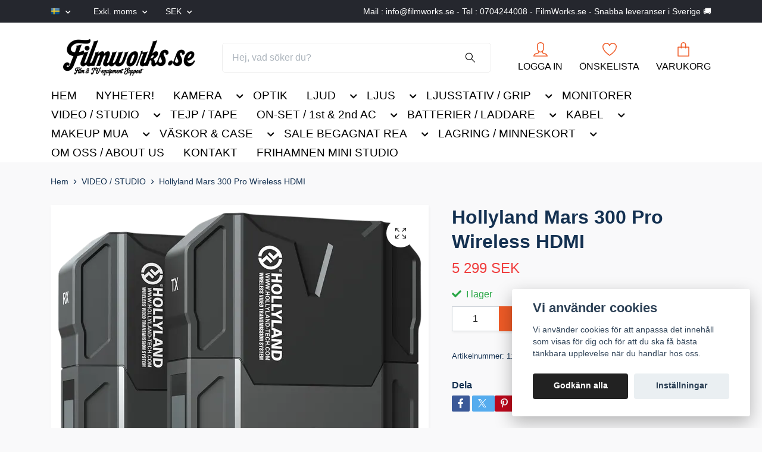

--- FILE ---
content_type: text/html; charset=utf-8
request_url: https://filmworks.se/video-fiber-sandning/hollyland-mars-300-pro-wireless-hdmi
body_size: 22831
content:
<!DOCTYPE html>
<html class="no-javascript" lang="sv">
<head><script>var fbPixelEventId = Math.floor(Math.random() * 9000000000) + 1000000000;</script>
<link rel="alternate" href="https://filmworks.se/video-fiber-sandning/hollyland-mars-300-pro-wireless-hdmi" hreflang="sv" />
<link rel="alternate" href="https://filmworks.se/fi/video-fiber-sandning/hollyland-mars-300-pro-wireless-hdmi" hreflang="fi" />
<link rel="alternate" href="https://filmworks.se/da/video-fiber-sandning/hollyland-mars-300-pro-wireless-hdmi" hreflang="da" />
<link rel="alternate" href="https://filmworks.se/no/video-fiber-sandning/hollyland-mars-300-pro-wireless-hdmi" hreflang="no" />
<link rel="alternate" href="https://filmworks.se/de/video-fiber-sandning/hollyland-mars-300-pro-wireless-hdmi" hreflang="de" />
<link rel="alternate" href="https://filmworks.se/fr/video-fiber-sandning/hollyland-mars-300-pro-wireless-hdmi" hreflang="fr" />
<link rel="alternate" href="https://filmworks.se/pl/video-fiber-sandning/hollyland-mars-300-pro-wireless-hdmi" hreflang="pl" />
<link rel="alternate" href="https://filmworks.se/it/video-fiber-sandning/hollyland-mars-300-pro-wireless-hdmi" hreflang="it" />
<link rel="alternate" href="https://filmworks.se/nl/video-fiber-sandning/hollyland-mars-300-pro-wireless-hdmi" hreflang="nl" />
<link rel="alternate" href="https://filmworks.se/es/video-fiber-sandning/hollyland-mars-300-pro-wireless-hdmi" hreflang="es" />
<meta property="ix:host" content="cdn.quickbutik.com/images"><meta http-equiv="Content-Type" content="text/html; charset=utf-8">
<title>MARS300PRO - FilmWorks.se</title>
<meta name="author" content="Quickbutik">
<meta name="description" content="Hollyland Mars 300 Pro Wireless HDMI">
<meta property="og:description" content="Hollyland Mars 300 Pro Wireless HDMI">
<meta property="og:title" content="MARS300PRO - FilmWorks.se">
<meta property="og:url" content="https://filmworks.se/video-fiber-sandning/hollyland-mars-300-pro-wireless-hdmi">
<meta property="og:site_name" content="FilmWorks.se">
<meta property="og:type" content="website">
<meta property="og:image" content="https://cdn.quickbutik.com/images/65953D/products/65c8afcc487d2.png?format=webp">
<meta property="twitter:card" content="summary">
<meta property="twitter:title" content="FilmWorks.se">
<meta property="twitter:description" content="Hollyland Mars 300 Pro Wireless HDMI">
<meta property="twitter:image" content="https://cdn.quickbutik.com/images/65953D/products/65c8afcc487d2.png?format=webp">
<meta name="viewport" content="width=device-width, initial-scale=1, maximum-scale=1">
<link rel="dns-prefetch" href="https://cdnjs.cloudflare.com">
<link rel="dns-prefetch" href="https://use.fontawesome.com">
<link rel="preconnect" href="//fonts.googleapis.com/" crossorigin>
<link rel="preconnect" href="//fonts.gstatic.com" crossorigin>
<link rel="preconnect" href="//use.fontawesome.com" crossorigin>
<script>document.documentElement.classList.remove('no-javascript');</script><!-- Vendor Assets --><script src="https://cdnjs.cloudflare.com/ajax/libs/imgix.js/4.0.0/imgix.min.js" integrity="sha512-SlmYBg9gVVpgcGsP+pIUgFnogdw1rs1L8x+OO3aFXeZdYgTYlFlyBV9hTebE6OgqCTDEjfdUEhcuWBsZ8LWOZA==" crossorigin="anonymous" referrerpolicy="no-referrer"></script><link rel="stylesheet" href="https://use.fontawesome.com/releases/v5.15.4/css/all.css">
<link href="https://storage.quickbutik.com/stores/65953D/templates/orion-paw/css/assets.min.css?80601" rel="stylesheet">
<!-- Theme Stylesheet --><link href="https://storage.quickbutik.com/stores/65953D/templates/orion-paw/css/theme-main.css?80601" rel="stylesheet">
<link href="https://storage.quickbutik.com/stores/65953D/templates/orion-paw/css/theme-sub.css?80601" rel="stylesheet">
<link href="https://storage.quickbutik.com/stores/65953D/templates/orion-paw/css/custom.css?80601" rel="stylesheet">
<!-- Google Fonts --><!-- Favicon--><link rel="icon" type="image/png" href="https://cdn.quickbutik.com/images/65953D/templates/orion-paw/assets/favicon.png?s=80601&auto=format">
<link rel="canonical" href="https://filmworks.se/video-fiber-sandning/hollyland-mars-300-pro-wireless-hdmi">
<!-- Tweaks for older IEs--><!--[if lt IE 9]>
      <script src="https://oss.maxcdn.com/html5shiv/3.7.3/html5shiv.min.js"></script>
      <script src="https://oss.maxcdn.com/respond/1.4.2/respond.min.js"></script
    ><![endif]-->	<!-- Google Tag Manager -->
<script>(function(w,d,s,l,i){w[l]=w[l]||[];w[l].push({'gtm.start':
new Date().getTime(),event:'gtm.js'});var f=d.getElementsByTagName(s)[0],
j=d.createElement(s),dl=l!='dataLayer'?'&l='+l:'';j.async=true;j.src=
'https://www.googletagmanager.com/gtm.js?id='+i+dl;f.parentNode.insertBefore(j,f);
})(window,document,'script','dataLayer','GTM-NSH3FLMQ');</script>
<!-- End Google Tag Manager -->
<meta name="facebook-domain-verification" content="dhni19n8l5ixufkzkxrkpdr65a3bnb" />
<!-- Meta Pixel Code -->
<script>
!function(f,b,e,v,n,t,s)
{if(f.fbq)return;n=f.fbq=function(){n.callMethod?
n.callMethod.apply(n,arguments):n.queue.push(arguments)};
if(!f._fbq)f._fbq=n;n.push=n;n.loaded=!0;n.version='2.0';
n.queue=[];t=b.createElement(e);t.async=!0;
t.src=v;s=b.getElementsByTagName(e)[0];
s.parentNode.insertBefore(t,s)}(window, document,'script',
'https://connect.facebook.net/en_US/fbevents.js');
fbq('init', '1338469107873478');
fbq('track', 'PageView');
</script>
<noscript><img height="1" width="1" style="display:none"
src="https://www.facebook.com/tr?id=1338469107873478&ev=PageView&noscript=1"
/></noscript>
<!-- End Meta Pixel Code -->
<style>.hide { display: none; }</style>
<script type="text/javascript" defer>document.addEventListener('DOMContentLoaded', () => {
    document.body.setAttribute('data-qb-page', 'product');
});</script><script src="/assets/shopassets/cookieconsent/cookieconsent.js?v=230"></script>
<style>
    :root {
        --cc-btn-primary-bg: #222222 !important;
        --cc-btn-primary-text: #fff !important;
        --cc-btn-primary-hover-bg: #222222 !important;
        --cc-btn-primary-hover-text: #fff !important;
    }
</style>
<style>
    html.force--consent,
    html.force--consent body{
        height: auto!important;
        width: 100vw!important;
    }
</style>

    <script type="text/javascript">
    var qb_cookieconsent = initCookieConsent();
    var qb_cookieconsent_blocks = [{"title":"Vi anv\u00e4nder cookies","description":"Vi anv\u00e4nder cookies f\u00f6r att anpassa det inneh\u00e5ll som visas f\u00f6r dig och f\u00f6r att du ska f\u00e5 b\u00e4sta t\u00e4nkbara upplevelse n\u00e4r du handlar hos oss."},{"title":"N\u00f6dv\u00e4ndiga cookies *","description":"Dessa cookies \u00e4r n\u00f6dv\u00e4ndiga f\u00f6r att butiken ska fungera korrekt och g\u00e5r inte att st\u00e4nga av utan att beh\u00f6va l\u00e4mna denna webbplats. De anv\u00e4nds f\u00f6r att funktionalitet som t.ex. varukorg, skapa ett konto och annat ska fungera korrekt.","toggle":{"value":"basic","enabled":true,"readonly":true}},{"title":"Statistik och prestanda","description":"Dessa cookies g\u00f6r att vi kan r\u00e4kna bes\u00f6k och trafik och d\u00e4rmed ta reda p\u00e5 saker som vilka sidor som \u00e4r mest popul\u00e4ra och hur bes\u00f6karna r\u00f6r sig p\u00e5 v\u00e5r webbplats. All information som samlas in genom dessa cookies \u00e4r sammanst\u00e4lld, vilket inneb\u00e4r att den \u00e4r anonym. Om du inte till\u00e5ter dessa cookies kan vi inte ge dig en lika skr\u00e4ddarsydd upplevelse.","toggle":{"value":"analytics","enabled":false,"readonly":false},"cookie_table":[{"col1":"_ga","col2":"google.com","col3":"2 years","col4":"Google Analytics"},{"col1":"_gat","col2":"google.com","col3":"1 minute","col4":"Google Analytics"},{"col1":"_gid","col2":"google.com","col3":"1 day","col4":"Google Analytics"}]},{"title":"Marknadsf\u00f6ring","description":"Dessa cookies st\u00e4lls in via v\u00e5r webbplats av v\u00e5ra annonseringspartner f\u00f6r att skapa en profil f\u00f6r dina intressen och visa relevanta annonser p\u00e5 andra webbplatser. De lagrar inte direkt personlig information men kan identifiera din webbl\u00e4sare och internetenhet. Om du inte till\u00e5ter dessa cookies kommer du att uppleva mindre riktad reklam.","toggle":{"value":"marketing","enabled":false,"readonly":false}}];
</script>
    <!-- Google Tag Manager -->
    <script>
    window.dataLayer = window.dataLayer || [];

    // Set default consent state
    dataLayer.push({
        'event': 'default_consent',
        'consent': {
            'analytics_storage': 'denied',
            'ad_storage': 'denied',
            'ad_user_data': 'denied',
            'ad_personalization': 'denied',
            'wait_for_update': 500
        }
    });

    // Check for existing consent on page load
    if (typeof qb_cookieconsent !== 'undefined') {
        const getConsentLevel = (category) => qb_cookieconsent.allowedCategory(category) ? 'granted' : 'denied';

        dataLayer.push({
            'event': 'update_consent',
            'consent': {
                'analytics_storage': getConsentLevel('analytics'),
                'ad_storage': getConsentLevel('marketing'),
                'ad_user_data': getConsentLevel('marketing'),
                'ad_personalization': getConsentLevel('marketing')
            }
        });
    }

    // Initialize GTM
    (function(w,d,s,l,i){w[l]=w[l]||[];w[l].push({'gtm.start':
    new Date().getTime(),event:'gtm.js'});var f=d.getElementsByTagName(s)[0],
    j=d.createElement(s),dl=l!='dataLayer'?'&l='+l:'';j.async=true;j.src=
    'https://www.googletagmanager.com/gtm.js?id='+i+dl;f.parentNode.insertBefore(j,f);
    })(window,document,'script','dataLayer','GTM-NSH3FLMQ');

    // Handle consent updates for GTM
    document.addEventListener('QB_CookieConsentAccepted', function(event) {
        const cookie = qbGetEvent(event).cookie;
        const getConsentLevel = (level) => (cookie && cookie.level && cookie.level.includes(level)) ? 'granted' : 'denied';

        dataLayer.push({
            'event': 'update_consent',
            'consent': {
                'analytics_storage': getConsentLevel('analytics'),
                'ad_storage': getConsentLevel('marketing'),
                'ad_user_data': getConsentLevel('marketing'),
                'ad_personalization': getConsentLevel('marketing')
            }
        });
    });
    </script>
    <!-- End Google Tag Manager -->

    <!-- Google Tag Manager (noscript) -->
    <noscript><iframe src="https://www.googletagmanager.com/ns.html?id=GTM-NSH3FLMQ"
    height="0" width="0" style="display:none;visibility:hidden"></iframe></noscript>
    <!-- End Google Tag Manager (noscript) -->
    <!-- Google Analytics 4 -->
    <script async src="https://www.googletagmanager.com/gtag/js?id=G-ERBGP3HY19"></script>
    <script>
        window.dataLayer = window.dataLayer || [];
        function gtag(){dataLayer.push(arguments);}

        gtag('consent', 'default', {
            'analytics_storage': 'denied',
            'ad_storage': 'denied',
            'ad_user_data': 'denied',
            'ad_personalization': 'denied',
            'wait_for_update': 500,
        });

        const getConsentForCategory = (category) => (typeof qb_cookieconsent == 'undefined' || qb_cookieconsent.allowedCategory(category)) ? 'granted' : 'denied';

        if (typeof qb_cookieconsent == 'undefined' || qb_cookieconsent.allowedCategory('analytics') || qb_cookieconsent.allowedCategory('marketing')) {
            const analyticsConsent = getConsentForCategory('analytics');
            const marketingConsent = getConsentForCategory('marketing');

            gtag('consent', 'update', {
                'analytics_storage': analyticsConsent,
                'ad_storage': marketingConsent,
                'ad_user_data': marketingConsent,
                'ad_personalization': marketingConsent,
            });
        }

        // Handle consent updates for GA4
        document.addEventListener('QB_CookieConsentAccepted', function(event) {
            const cookie = qbGetEvent(event).cookie;
            const getConsentLevel = (level) => (cookie && cookie.level && cookie.level.includes(level)) ? 'granted' : 'denied';

            gtag('consent', 'update', {
                'analytics_storage': getConsentLevel('analytics'),
                'ad_storage': getConsentLevel('marketing'),
                'ad_user_data': getConsentLevel('marketing'),
                'ad_personalization': getConsentLevel('marketing'),
            });
        });

        gtag('js', new Date());
        gtag('config', 'G-ERBGP3HY19', { 'allow_enhanced_conversions' : true } );
gtag('config', 'AW-11455221436', { 'allow_enhanced_conversions' : true } );
gtag('event', 'page_view', JSON.parse('{"ecomm_pagetype":"product","ecomm_prodid":"1640","ecomm_totalvalue":5299,"currency":"SEK","send_to":"AW-11455221436"}'));
gtag('event', 'view_item', JSON.parse('{"currency":"SEK","value":"5299","items":[{"item_name":"Hollyland Mars 300 Pro Wireless HDMI","item_id":"1640","price":"5299","item_category":"VIDEO \/ STUDIO","item_variant":"","quantity":"1","description":"<p><strong>Hollyland Mars 300 PRO HDMI tr&aring;dl&ouml;s videos&auml;ndare\/mottagarsats<\/strong><br>L&auml;gg till upp till 1080p60 tr&aring;dl&ouml;s video&ouml;verf&ouml;ring till din gimbal-, spegelfria eller DSLR-kamerarigg med det l&auml;tta standard Mars 300 PRO HDMI tr&aring;dl&ouml;sa videos&auml;ndar-\/mottagarset fr&aring;n Hollyland. Denna standardmodell har interna antenner p&aring; b&aring;de s&auml;ndaren och mottagaren. S&auml;ndaren har en enda HDMI-ing&aring;ng plus en HDMI-utg&aring;ng f&ouml;r visning p&aring; en inbyggd bildsk&auml;rm och mottagaren har tv&aring; HDMI-utg&aring;ngar. S&auml;ndaren har siktlinje&ouml;verf&ouml;ring upp till 400 &#039;till mottagaren och upp till 300&#039; till en Wi-Fi-app.<\/p><p>Med Hollyview-appen f&ouml;r iOS eller Android kan du &ouml;vervaka din video&ouml;verf&ouml;ring i realtid via en Wi-Fi-anslutning. S&auml;ndaren kan s&auml;nda till upp till en mottagare och tv&aring; appar, eller till totalt tre appar samtidigt. S&auml;ndaren och mottagaren &auml;r kompakta i storlek, har en ljus OLED-sk&auml;rm f&ouml;r konfiguration, och de har vardera en 1\/4&quot;-20 monteringstr&aring;d. Var och en kan drivas med en USB Type-C-k&auml;lla, eller genom att anv&auml;nda ett separat tillg&auml;ngligt L-seriebatteri med hj&auml;lp av deras batteriplattor. Mars 300-satsen inneh&aring;ller ocks&aring; en tillbeh&ouml;rsutvidgningsplatta, ett skof&auml;ste och USB Type-C-kabel.<\/p><p>** Viktiga funktioner**<\/p><ul><li>S&auml;nder upp till 1080p60 HDMI-video<\/li><li>400&rsquo; siktlinje&ouml;verf&ouml;ring till mottagare, 300&#039; till app<\/li><li>OLED sk&auml;rm<\/li><li>App&ouml;vervakning i realtid<\/li><li>Simultan s&auml;ndning till en mottagare och tv&aring; appar eller till tre appar<\/li><li>HDMI-ing&aring;ng och loop-out p&aring; s&auml;ndaren f&ouml;r visning p&aring; en inbyggd eller annan bildsk&auml;rm<\/li><li>Dubbla HDMI-utg&aring;ngar p&aring; mottagaren<\/li><li>Str&ouml;m via L-serie batteri eller USB Type-C-ing&aring;ng<\/li><li>1\/4 &quot;-20 monteringsg&auml;ngor<\/li><\/ul>","image_url":"https%3A%2F%2Fcdn.quickbutik.com%2Fimages%2F65953D%2Fproducts%2F65c8afcc487d2.png"}]}'));

        const gaClientIdPromise = new Promise(resolve => {
            gtag('get', 'G-ERBGP3HY19', 'client_id', resolve);
        });
        const gaSessionIdPromise = new Promise(resolve => {
            gtag('get', 'G-ERBGP3HY19', 'session_id', resolve);
        });

        Promise.all([gaClientIdPromise, gaSessionIdPromise]).then(([gaClientId, gaSessionId]) => {
            var checkoutButton = document.querySelector("a[href='/cart/index']");
            if (checkoutButton) {
                checkoutButton.onclick = function() {
                    var query = new URLSearchParams({
                        ...(typeof qb_cookieconsent == 'undefined' || qb_cookieconsent.allowedCategory('analytics') ? {
                            gaClientId,
                            gaSessionId,
                        } : {}),
                        consentCategories: [
                            ...(typeof qb_cookieconsent == 'undefined' || qb_cookieconsent.allowedCategory('analytics')) ? ['analytics'] : [],
                            ...(typeof qb_cookieconsent == 'undefined' || qb_cookieconsent.allowedCategory('marketing')) ? ['marketing'] : [],
                        ],
                    });
                    this.setAttribute("href", "/cart/index?" + query.toString());
                };
            }
        });
    </script>
    <!-- End Google Analytics 4 --></head>
<body>
    <header
  class="header">
  <!-- Section: Top Bar-->
  <div data-qb-area="top" data-qb-element="" class="top-bar  text-sm">
    <div class="container py-2">
      <div class="row align-items-center">
        <div class="col-12 col-lg-auto px-0">
          <ul class="mb-0  d-flex text-center text-sm-left justify-content-center justify-content-lg-start list-unstyled">
            <!-- Component: Language Dropdown-->
              <li class="list-inline-item col-auto">
                <div class="dropdown">
                  <a id="langsDropdown" href="#" data-toggle="dropdown" data-display="static" aria-haspopup="true" aria-expanded="false" class="dropdown-toggle topbar-link">
                        <img class="svg-icon navbar-icon w-auto" src="/assets/shopassets/flags/24/sv.png" alt="Svenska" />
                  </a>
                  <div aria-labelledby="langsDropdown" class="dropdown-menu dropdown-menu-left">
                      <a href="https://filmworks.se/video-fiber-sandning/hollyland-mars-300-pro-wireless-hdmi" class="dropdown-item">
                        <img class="svg-icon navbar-icon w-auto" src="/assets/shopassets/flags/24/sv.png" alt="sv Flag" />
                        Svenska
                      </a>
                      <a href="https://filmworks.se/fi/video-fiber-sandning/hollyland-mars-300-pro-wireless-hdmi" class="dropdown-item">
                        <img class="svg-icon navbar-icon w-auto" src="/assets/shopassets/flags/24/fi.png" alt="fi Flag" />
                        Suomi
                      </a>
                      <a href="https://filmworks.se/da/video-fiber-sandning/hollyland-mars-300-pro-wireless-hdmi" class="dropdown-item">
                        <img class="svg-icon navbar-icon w-auto" src="/assets/shopassets/flags/24/da.png" alt="da Flag" />
                        Dansk
                      </a>
                      <a href="https://filmworks.se/no/video-fiber-sandning/hollyland-mars-300-pro-wireless-hdmi" class="dropdown-item">
                        <img class="svg-icon navbar-icon w-auto" src="/assets/shopassets/flags/24/no.png" alt="no Flag" />
                        Norsk
                      </a>
                      <a href="https://filmworks.se/de/video-fiber-sandning/hollyland-mars-300-pro-wireless-hdmi" class="dropdown-item">
                        <img class="svg-icon navbar-icon w-auto" src="/assets/shopassets/flags/24/de.png" alt="de Flag" />
                        Deutsch
                      </a>
                      <a href="https://filmworks.se/fr/video-fiber-sandning/hollyland-mars-300-pro-wireless-hdmi" class="dropdown-item">
                        <img class="svg-icon navbar-icon w-auto" src="/assets/shopassets/flags/24/fr.png" alt="fr Flag" />
                        Français
                      </a>
                      <a href="https://filmworks.se/pl/video-fiber-sandning/hollyland-mars-300-pro-wireless-hdmi" class="dropdown-item">
                        <img class="svg-icon navbar-icon w-auto" src="/assets/shopassets/flags/24/pl.png" alt="pl Flag" />
                        Polskie
                      </a>
                      <a href="https://filmworks.se/it/video-fiber-sandning/hollyland-mars-300-pro-wireless-hdmi" class="dropdown-item">
                        <img class="svg-icon navbar-icon w-auto" src="/assets/shopassets/flags/24/it.png" alt="it Flag" />
                        Italiano
                      </a>
                      <a href="https://filmworks.se/nl/video-fiber-sandning/hollyland-mars-300-pro-wireless-hdmi" class="dropdown-item">
                        <img class="svg-icon navbar-icon w-auto" src="/assets/shopassets/flags/24/nl.png" alt="nl Flag" />
                        Nederlands
                      </a>
                      <a href="https://filmworks.se/es/video-fiber-sandning/hollyland-mars-300-pro-wireless-hdmi" class="dropdown-item">
                        <img class="svg-icon navbar-icon w-auto" src="/assets/shopassets/flags/24/es.png" alt="es Flag" />
                        Español
                      </a>
                  </div>
                </div>
              </li>
            <!-- Component: Tax Dropdown-->
              <li class="col-auto">
                <div class="dropdown">
                  <a id="taxDropdown" href="#" data-toggle="dropdown" data-display="static" aria-haspopup="true" aria-expanded="false" class="dropdown-toggle topbar-link">
                    Exkl. moms
                    
                  </a>
                  <div aria-labelledby="taxDropdown" class="dropdown-menu dropdown-menu-left">
                      <a class="taxlink dropdown-item" title="Priser är inkl. moms. Klicka för att växla om till exkl. moms." href="?tax-reverse">
                        Inkl. moms
                      </a>
                  </div>
                </div>
              </li>
            <!-- Currency Dropdown-->
              <li class="list-inline-item col-auto">
                <div class="dropdown ml-0">
                  <a id="currencyDropdown" href="#" data-toggle="dropdown" data-display="static" aria-haspopup="true" aria-expanded="false" class="dropdown-toggle topbar-link">
                    SEK
                  </a>
                  <div class="dropdown-menu dropdown-menu-left">
                      <a href="https://filmworks.se/video-fiber-sandning/hollyland-mars-300-pro-wireless-hdmi?currency=CAD" class="dropdown-item">CAD</a>
                      <a href="https://filmworks.se/video-fiber-sandning/hollyland-mars-300-pro-wireless-hdmi?currency=CZK" class="dropdown-item">CZK</a>
                      <a href="https://filmworks.se/video-fiber-sandning/hollyland-mars-300-pro-wireless-hdmi?currency=DKK" class="dropdown-item">DKK</a>
                      <a href="https://filmworks.se/video-fiber-sandning/hollyland-mars-300-pro-wireless-hdmi?currency=EUR" class="dropdown-item">EUR</a>
                      <a href="https://filmworks.se/video-fiber-sandning/hollyland-mars-300-pro-wireless-hdmi?currency=GBP" class="dropdown-item">GBP</a>
                      <a href="https://filmworks.se/video-fiber-sandning/hollyland-mars-300-pro-wireless-hdmi?currency=NOK" class="dropdown-item">NOK</a>
                      <a href="https://filmworks.se/video-fiber-sandning/hollyland-mars-300-pro-wireless-hdmi?currency=PLN" class="dropdown-item">PLN</a>
                      <a href="https://filmworks.se/video-fiber-sandning/hollyland-mars-300-pro-wireless-hdmi?currency=USD" class="dropdown-item">USD</a>
                      <a href="https://filmworks.se/video-fiber-sandning/hollyland-mars-300-pro-wireless-hdmi?currency=SEK" class="dropdown-item">SEK</a>
                  </div>
                </div>
              </li>
          </ul>
        </div>
        <!-- Component: Top information -->
          <div class="mt-2 mt-lg-0 col-12 col-lg d-none d-lg-block text-center text-lg-right pl-0">
            <span data-qb-element="top_right_text">Mail : <a href="/cdn-cgi/l/email-protection" class="__cf_email__" data-cfemail="90f9fef6ffd0f6f9fcfde7ffe2fbe3bee3f5">[email&#160;protected]</a> - Tel : 0704244008 - FilmWorks.se - Snabba leveranser i Sverige 🚚</span>
          </div>
      </div>
    </div>
  </div>
  <!-- /Section: Top Bar -->

  <!-- Section: Header variant -->

    <!-- Section: Main Header -->
<nav
  data-qb-area="header" data-qb-element=""
  class="navbar-expand-lg navbar-position navbar-light py-0 fixed-mobile">
  <div class="container">
    <div class="row">
      <div class="navbar navbar--variation-1 col-12 pb-0">
        <div class="list-inline-item order-0 d-lg-none col-auto p-0">
          <a href="#" data-toggle="modal" data-target="#sidebarLeft" class="text-hover-primary">
            <svg class="svg-icon mainmenu-icon menu-textcolor">
              <use xlink:href="#menu-hamburger-1"></use>
            </svg>
          </a>
        </div>
        <a data-qb-element="use_logo" href="https://filmworks.se" title="FilmWorks.se"
          class="navbar-brand order-1 order-lg-1 text-center text-md-left col-auto p-0">
          
          <img alt="FilmWorks.se" class="img-fluid img-logo py-2" srcset="https://cdn.quickbutik.com/images/65953D/templates/orion-paw/assets/logo.png?s=80601&auto=format&dpr=1 1x, https://cdn.quickbutik.com/images/65953D/templates/orion-paw/assets/logo.png?s=80601&auto=format&dpr=2 2x, https://cdn.quickbutik.com/images/65953D/templates/orion-paw/assets/logo.png?s=80601&auto=format&dpr=3 3x"
            src="https://cdn.quickbutik.com/images/65953D/templates/orion-paw/assets/logo.png?s=80601&auto=format">
        </a>
        <form data-qb-element="header_showsearch" action="/shop/search" method="get"
          class="d-lg-flex order-lg-3 d-none my-lg-0 flex-grow-1 top-searchbar text-center col-auto px-4">
          <div class="search-wrapper input-group">
            <input type="text" name="s" placeholder="Hej, vad söker du?" aria-label="Search"
              aria-describedby="button-search-desktop" class="form-control pl-3 border-0 header-searchbar" />
            <div class="input-group-append ml-0 header-searchbuttonwrapper">
              <button id="button-search-desktop" type="submit" class="btn py-0 border-0 header-searchbutton">
                <svg class="svg-icon navbar-icon header-searchicon">
                  <use xlink:href="#search-1"></use>
                </svg>
              </button>
            </div>
          </div>
        </form>
        
        
        <ul class="list-inline order-2 order-lg-4 mb-0 pr-0 text-right col-auto">
          <li data-qb-element="header_showlogin" class="list-inline-item mr-4 d-lg-inline-block d-none">
            <a href="/customer/login" class="text-hover-primary p-0 align-items-center">
                <div class="text-center icon-line-height">
                  <svg class="svg-icon mainmenu-icon menu-textcolor" style="color: #ef5b27;">
                    <use xlink:href="#avatar-1"></use>
                  </svg>
                </div>
              <span data-qb-element="header_logintext" class="color-text-base menu-textcolor">LOGGA IN</span>
            </a>
          </li>
          
          <li data-qb-element="header_showwishlist" class="list-inline-item mr-4 d-lg-inline-block d-none">
            <a href="/shop/wishlist" class="text-hover-primary position-relative align-items-center">
                <div class="text-center icon-line-height">
                  <svg class="svg-icon mainmenu-icon menu-textcolor" style="color: #ef5b27;">
                    <use xlink:href="#heart-1"></use>
                  </svg>
              </div>
              <div data-qb-element="header_wishlisttext" class="color-text-base menu-textcolor">ÖNSKELISTA</div>
            </a>
          </li>

          <li class="list-inline-item">
            <a href="#" data-toggle="modal" data-target="#sidebarCart" class="position-relative text-hover-primary align-items-center qs-cart-view ">
              <div class="text-center position-relative icon-line-height">
                  
                <svg data-qb-element="icon_cart1" class="svg-icon mainmenu-icon menu-textcolor" style="color: #ef5b27;">
                  <use xlink:href="#paper-bag-1"></use>
                </svg>

                <div data-qb-element="header_showcartamount" class="navbar-icon-badge icon-count text-white primary-bg basket-count-items icon-count-hidden">0</div>

                <!--
                <div class="navbar-icon-badge icon-count primary-bg basket-count-items menu-textcolor">0</div>
                -->

              </div>
              <span data-qb-element="header_carttext" class="d-none d-sm-inline color-text-base menu-textcolor">VARUKORG</span>
            </a>
          </li>
        </ul>
      </div>
    </div>
  </div>

<div class="container pt-2">
  <div class="row justify-content-between navbar-bg px-0 mainmenu_font_size">
    <ul class="col-auto navbar-nav d-none d-lg-flex mt-lg-0 flex-wrap px-0">
      
      <li class="nav-item main-top-menu ">
        <a href="/" title="HEM" class="nav-link ">HEM</a>
      </li>

      
      <li class="nav-item main-top-menu ">
        <a href="/nyheter" title="NYHETER!" class="nav-link ">NYHETER!</a>
      </li>

      

      <li class="nav-item has-dropdown position-relative  d-flex justify-content-center  ">
        <a href="/tillbehor-kamera-lens-grip" class="nav-link"> KAMERA</a>
        <i role="button" data-toggle="dropdown" aria-haspopup="true" aria-expanded="false" class="dropdown-toggle dropdown-btn mt-2" style="color:#000000;cursor: pointer;"></i>

        <ul class="dropdown-menu dropdown-menu-first">

          <li><a class="dropdown-item " href="/tillbehor-kamera-lens-grip/kamera">Kamera</a></li>


          <li><a class="dropdown-item " href="/tillbehor-kamera-lens-grip/film">Film</a></li>


          <li><a class="dropdown-item " href="/tillbehor-kamera-lens-grip/kamerastativ">Kamerastativ</a></li>


          <li><a class="dropdown-item " href="/tillbehor-kamera-lens-grip/mattebox-kompendium-filter">Filter</a></li>


          <li><a class="dropdown-item " href="/tillbehor-kamera-lens-grip/mattebox-kompendie">Mattebox Kompendie</a></li>


          <li><a class="dropdown-item " href="/tillbehor-kamera-lens-grip/cage">Cage</a></li>


          <li><a class="dropdown-item " href="/tillbehor-kamera-lens-grip/80-tillbehor">Tillbehör Kamera</a></li>


        </ul>
      </li>
      
      <li class="nav-item main-top-menu ">
        <a href="/optik" title="OPTIK" class="nav-link ">OPTIK</a>
      </li>

      

      <li class="nav-item has-dropdown position-relative  d-flex justify-content-center  ">
        <a href="/ljud" class="nav-link">LJUD</a>
        <i role="button" data-toggle="dropdown" aria-haspopup="true" aria-expanded="false" class="dropdown-toggle dropdown-btn mt-2" style="color:#000000;cursor: pointer;"></i>

        <ul class="dropdown-menu dropdown-menu-first">

          <li><a class="dropdown-item " href="/ljud/tradlostljud">Trådlöstljud</a></li>


          <li><a class="dropdown-item " href="/ljud/mikrofon">Mikrofon</a></li>


          <li><a class="dropdown-item " href="/ljud/kommunikation">Kommunikation</a></li>


          <li><a class="dropdown-item " href="/ljud/headsets-walkie">Headsets Walkie</a></li>


          <li><a class="dropdown-item " href="/ljud/tidkod">Tidkod</a></li>


          <li><a class="dropdown-item " href="/ljud/17-tillbehor">Tillbehör Ljud</a></li>


        </ul>
      </li>
      

      <li class="nav-item has-dropdown position-relative  d-flex justify-content-center  ">
        <a href="/ljus" class="nav-link">LJUS</a>
        <i role="button" data-toggle="dropdown" aria-haspopup="true" aria-expanded="false" class="dropdown-toggle dropdown-btn mt-2" style="color:#000000;cursor: pointer;"></i>

        <ul class="dropdown-menu dropdown-menu-first">

          <li><a class="dropdown-item " href="/ljus/filter-pa-rulle-ljusfilter">Filter på rulle, ljusfilter</a></li>


          <li><a class="dropdown-item " href="/ljus/ledpaneler">LEDljus</a></li>


          <li><a class="dropdown-item " href="/ljus/tillbehor">Tillbehör Ljus</a></li>


        </ul>
      </li>
      

      <li class="nav-item has-dropdown position-relative  d-flex justify-content-center  ">
        <a href="/ljusstativ-riggning" class="nav-link">LJUSSTATIV / GRIP</a>
        <i role="button" data-toggle="dropdown" aria-haspopup="true" aria-expanded="false" class="dropdown-toggle dropdown-btn mt-2" style="color:#000000;cursor: pointer;"></i>

        <ul class="dropdown-menu dropdown-menu-first">

          <li><a class="dropdown-item " href="/ljusstativ-riggning/rigging-grip">Rigging Grip</a></li>


          <li><a class="dropdown-item " href="/ljusstativ-riggning/lighting-stand">Ljusstativ</a></li>


          <li><a class="dropdown-item " href="/ljusstativ-riggning/steadybags">SteadyBags</a></li>


          <li><a class="dropdown-item " href="/ljusstativ-riggning/grip-klammor-mm">Grip, Klämmor mm</a></li>


          <li><a class="dropdown-item " href="/ljusstativ-riggning/65-light-controls">Flaggor Segel mm</a></li>


        </ul>
      </li>
      
      <li class="nav-item main-top-menu ">
        <a href="/monitorer" title="MONITORER" class="nav-link ">MONITORER</a>
      </li>

      

      <li class="nav-item has-dropdown position-relative  d-flex justify-content-center  ">
        <a href="/video-fiber-sandning" class="nav-link">VIDEO / STUDIO</a>
        <i role="button" data-toggle="dropdown" aria-haspopup="true" aria-expanded="false" class="dropdown-toggle dropdown-btn mt-2" style="color:#000000;cursor: pointer;"></i>

        <ul class="dropdown-menu dropdown-menu-first">

          <li><a class="dropdown-item " href="/video-fiber-sandning/tradlos-video-signaloverforing">Trådlös Video</a></li>


          <li><a class="dropdown-item " href="/video-fiber-sandning/mixers-switchers">Mixers &amp; Switchers</a></li>


          <li><a class="dropdown-item " href="/video-fiber-sandning/data">Data</a></li>


        </ul>
      </li>
      
      <li class="nav-item main-top-menu ">
        <a href="/tejp" title="TEJP / TAPE" class="nav-link ">TEJP / TAPE</a>
      </li>

      

      <li class="nav-item has-dropdown position-relative  d-flex justify-content-center  ">
        <a href="/onset" class="nav-link">ON-SET / 1st &amp; 2nd AC</a>
        <i role="button" data-toggle="dropdown" aria-haspopup="true" aria-expanded="false" class="dropdown-toggle dropdown-btn mt-2" style="color:#000000;cursor: pointer;"></i>

        <ul class="dropdown-menu dropdown-menu-first">

          <li><a class="dropdown-item " href="/onset/klappor-slates-och-tillbehor">Klappor, slates och tillbehör</a></li>


          <li><a class="dropdown-item " href="/onset/apple-boxar">Apple Boxar</a></li>


          <li><a class="dropdown-item " href="/onset/filter-tags">Filter Tags</a></li>


          <li><a class="dropdown-item " href="/onset/rengoring">Rengöring</a></li>


          <li><a class="dropdown-item " href="/onset/regi-makeup-stolar">Regi &amp; Makeup stolar</a></li>


        </ul>
      </li>
      

      <li class="nav-item has-dropdown position-relative  d-flex justify-content-center  ">
        <a href="/batterier-laddare" class="nav-link">BATTERIER / LADDARE</a>
        <i role="button" data-toggle="dropdown" aria-haspopup="true" aria-expanded="false" class="dropdown-toggle dropdown-btn mt-2" style="color:#000000;cursor: pointer;"></i>

        <ul class="dropdown-menu dropdown-menu-first">

          <li><a class="dropdown-item " href="/batterier-laddare/68-laddare">Laddare</a></li>


          <li><a class="dropdown-item " href="/batterier-laddare/83-batterier">Batterier</a></li>


          <li><a class="dropdown-item " href="/batterier-laddare/13-tillbehor">Tillbehör Batteri &amp; Laddare</a></li>


        </ul>
      </li>
      

      <li class="nav-item has-dropdown position-relative  d-flex justify-content-center  ">
        <a href="/kabel" class="nav-link">KABEL</a>
        <i role="button" data-toggle="dropdown" aria-haspopup="true" aria-expanded="false" class="dropdown-toggle dropdown-btn mt-2" style="color:#000000;cursor: pointer;"></i>

        <ul class="dropdown-menu dropdown-menu-first">

          <li><a class="dropdown-item " href="/kabel/bnc-sdi">BNC SDI</a></li>


          <li><a class="dropdown-item " href="/kabel/dmxkabel">DMXkabel</a></li>


          <li><a class="dropdown-item " href="/kabel/natverk">Nätverk</a></li>


          <li><a class="dropdown-item " href="/kabel/ljudkablar">Ljudkablar</a></li>


          <li><a class="dropdown-item " href="/kabel/kamerakablar">Kamerakablar</a></li>


          <li><a class="dropdown-item " href="/kabel/stromkablar">Strömkablar</a></li>


          <li><a class="dropdown-item " href="/kabel/tidkodkablar">Tidkodskabel</a></li>


          <li><a class="dropdown-item " href="/kabel/ovriga-kablar">Övriga Kablar</a></li>


        </ul>
      </li>
      

      <li class="nav-item has-dropdown position-relative  d-flex justify-content-center  ">
        <a href="/makeup-mua" class="nav-link">MAKEUP MUA</a>
        <i role="button" data-toggle="dropdown" aria-haspopup="true" aria-expanded="false" class="dropdown-toggle dropdown-btn mt-2" style="color:#000000;cursor: pointer;"></i>

        <ul class="dropdown-menu dropdown-menu-first">

          <li><a class="dropdown-item " href="/makeup-mua/speglar">Speglar</a></li>


          <li><a class="dropdown-item " href="/makeup-mua/stolar">Stolar</a></li>


          <li><a class="dropdown-item " href="/makeup-mua/vaskor">Väskor</a></li>


        </ul>
      </li>
      

      <li class="nav-item has-dropdown position-relative  d-flex justify-content-center  ">
        <a href="/vaskor-case" class="nav-link">VÄSKOR &amp; CASE</a>
        <i role="button" data-toggle="dropdown" aria-haspopup="true" aria-expanded="false" class="dropdown-toggle dropdown-btn mt-2" style="color:#000000;cursor: pointer;"></i>

        <ul class="dropdown-menu dropdown-menu-first">

          <li><a class="dropdown-item " href="/vaskor-case/case">CASE</a></li>


        </ul>
      </li>
      

      <li class="nav-item has-dropdown position-relative  d-flex justify-content-center  ">
        <a href="/begagnat-rea" class="nav-link">SALE BEGAGNAT REA</a>
        <i role="button" data-toggle="dropdown" aria-haspopup="true" aria-expanded="false" class="dropdown-toggle dropdown-btn mt-2" style="color:#000000;cursor: pointer;"></i>

        <ul class="dropdown-menu dropdown-menu-first">

          <li><a class="dropdown-item " href="/begagnat-rea/linser">Optik </a></li>


        </ul>
      </li>
      

      <li class="nav-item has-dropdown position-relative  d-flex justify-content-center  ">
        <a href="/lagring-minneskort" class="nav-link">LAGRING  / MINNESKORT</a>
        <i role="button" data-toggle="dropdown" aria-haspopup="true" aria-expanded="false" class="dropdown-toggle dropdown-btn mt-2" style="color:#000000;cursor: pointer;"></i>

        <ul class="dropdown-menu dropdown-menu-first">

          <li><a class="dropdown-item " href="/lagring-minneskort/minneskort">Minneskort</a></li>


        </ul>
      </li>
      
      <li class="nav-item main-top-menu ">
        <a href="/sidor/om-oss" title="OM OSS / ABOUT US" class="nav-link ">OM OSS / ABOUT US</a>
      </li>

      
      <li class="nav-item main-top-menu ">
        <a href="/sidor/kontakt" title="KONTAKT" class="nav-link ">KONTAKT</a>
      </li>

      
      <li class="nav-item main-top-menu ">
        <a href="/sidor/frihamnen-mini-studio" title="FRIHAMNEN MINI STUDIO" class="nav-link ">FRIHAMNEN MINI STUDIO</a>
      </li>

    </ul>

    
    
  </div>
</div>

</nav>
<!-- /Section: Main Header --> 
  <!-- Section: Header variant -->

  <!-- Section: Sidebar (mobile) -->
  <div id="sidebarLeft" tabindex="-1" role="dialog" aria-hidden="true" class="modal fade modal-left">
    <div role="document" class="modal-dialog">
      <div class="modal-content modal-mobilemenu-content">
        <div class="modal-header pb-0 border-0 d-block">
          <div class="row">
              <form action="/shop/search" method="get" class="col d-lg-flex w-100 my-lg-0 mb-3 pt-1">
                <div class="search-wrapper border-0 shadow-small input-group">
                  <input type="text" name="s" placeholder="Hej, vad söker du?" aria-label="Search" aria-describedby="button-search" class="form-control pl-3 border-0 mobile-search" />
                  <div class="input-group-append bg-white ml-0">
                    <button id="button-search" type="submit" class="btn py-0 btn-underlined border-0 header-searchbutton">
                      <svg class="svg-icon navbar-icon header-searchicon">
                        <use xlink:href="#search-1"></use>
                      </svg>
                    </button>
                  </div>
                </div>
              </form>
            <button type="button" data-dismiss="modal" aria-label="Close" class="close col-auto mr-1">
              <svg class="svg-icon w-3rem h-3rem svg-icon-light align-middle">
                <use xlink:href="#close-1"></use>
              </svg>
            </button>
          </div>
        </div>
        <div class="modal-body pt-0">
          <div class="px-2 pb-5">
            <ul class="nav flex-column">
                  <li class="nav-item ">
                    <a href="/" title="HEM" class="nav-link mobile-nav-link pl-0">HEM</a>
                  </li>
                  <li class="nav-item ">
                    <a href="/nyheter" title="NYHETER!" class="nav-link mobile-nav-link pl-0">NYHETER!</a>
                  </li>
                  <li class="nav-item dropdown">
                    <a href="/tillbehor-kamera-lens-grip" data-toggle="collapse" data-target="#cat15" aria-haspopup="true" aria-expanded="false" class="
                    nav-link
                    mobile-nav-link
                    pl-0
                    mobile-dropdown-toggle
                    dropdown-toggle"> KAMERA</a>
                    <div id="cat15" class="collapse">
                      <ul class="nav flex-column ml-3">
                        <li class="nav-item">
                          <a class="nav-link mobile-nav-link pl-0 show-all" href="/tillbehor-kamera-lens-grip" title=" KAMERA">Visa alla i  KAMERA</a>
                        </li>
                            <li class="nav-item">
                              <a href="/tillbehor-kamera-lens-grip/kamera" class="nav-link mobile-nav-link pl-0 ">Kamera</a>
                            </li>
                            <li class="nav-item">
                              <a href="/tillbehor-kamera-lens-grip/film" class="nav-link mobile-nav-link pl-0 ">Film</a>
                            </li>
                            <li class="nav-item">
                              <a href="/tillbehor-kamera-lens-grip/kamerastativ" class="nav-link mobile-nav-link pl-0 ">Kamerastativ</a>
                            </li>
                            <li class="nav-item">
                              <a href="/tillbehor-kamera-lens-grip/mattebox-kompendium-filter" class="nav-link mobile-nav-link pl-0 ">Filter</a>
                            </li>
                            <li class="nav-item">
                              <a href="/tillbehor-kamera-lens-grip/mattebox-kompendie" class="nav-link mobile-nav-link pl-0 ">Mattebox Kompendie</a>
                            </li>
                            <li class="nav-item">
                              <a href="/tillbehor-kamera-lens-grip/cage" class="nav-link mobile-nav-link pl-0 ">Cage</a>
                            </li>
                            <li class="nav-item">
                              <a href="/tillbehor-kamera-lens-grip/80-tillbehor" class="nav-link mobile-nav-link pl-0 ">Tillbehör Kamera</a>
                            </li>
                      </ul>
                    </div>
                  </li>
                  <li class="nav-item ">
                    <a href="/optik" title="OPTIK" class="nav-link mobile-nav-link pl-0">OPTIK</a>
                  </li>
                  <li class="nav-item dropdown">
                    <a href="/ljud" data-toggle="collapse" data-target="#cat8" aria-haspopup="true" aria-expanded="false" class="
                    nav-link
                    mobile-nav-link
                    pl-0
                    mobile-dropdown-toggle
                    dropdown-toggle">LJUD</a>
                    <div id="cat8" class="collapse">
                      <ul class="nav flex-column ml-3">
                        <li class="nav-item">
                          <a class="nav-link mobile-nav-link pl-0 show-all" href="/ljud" title="LJUD">Visa alla i LJUD</a>
                        </li>
                            <li class="nav-item">
                              <a href="/ljud/tradlostljud" class="nav-link mobile-nav-link pl-0 ">Trådlöstljud</a>
                            </li>
                            <li class="nav-item">
                              <a href="/ljud/mikrofon" class="nav-link mobile-nav-link pl-0 ">Mikrofon</a>
                            </li>
                            <li class="nav-item">
                              <a href="/ljud/kommunikation" class="nav-link mobile-nav-link pl-0 ">Kommunikation</a>
                            </li>
                            <li class="nav-item">
                              <a href="/ljud/headsets-walkie" class="nav-link mobile-nav-link pl-0 ">Headsets Walkie</a>
                            </li>
                            <li class="nav-item">
                              <a href="/ljud/tidkod" class="nav-link mobile-nav-link pl-0 ">Tidkod</a>
                            </li>
                            <li class="nav-item">
                              <a href="/ljud/17-tillbehor" class="nav-link mobile-nav-link pl-0 ">Tillbehör Ljud</a>
                            </li>
                      </ul>
                    </div>
                  </li>
                  <li class="nav-item dropdown">
                    <a href="/ljus" data-toggle="collapse" data-target="#cat99" aria-haspopup="true" aria-expanded="false" class="
                    nav-link
                    mobile-nav-link
                    pl-0
                    mobile-dropdown-toggle
                    dropdown-toggle">LJUS</a>
                    <div id="cat99" class="collapse">
                      <ul class="nav flex-column ml-3">
                        <li class="nav-item">
                          <a class="nav-link mobile-nav-link pl-0 show-all" href="/ljus" title="LJUS">Visa alla i LJUS</a>
                        </li>
                            <li class="nav-item">
                              <a href="/ljus/filter-pa-rulle-ljusfilter" class="nav-link mobile-nav-link pl-0 ">Filter på rulle, ljusfilter</a>
                            </li>
                            <li class="nav-item">
                              <a href="/ljus/ledpaneler" class="nav-link mobile-nav-link pl-0 ">LEDljus</a>
                            </li>
                            <li class="nav-item">
                              <a href="/ljus/tillbehor" class="nav-link mobile-nav-link pl-0 ">Tillbehör Ljus</a>
                            </li>
                      </ul>
                    </div>
                  </li>
                  <li class="nav-item dropdown">
                    <a href="/ljusstativ-riggning" data-toggle="collapse" data-target="#cat30" aria-haspopup="true" aria-expanded="false" class="
                    nav-link
                    mobile-nav-link
                    pl-0
                    mobile-dropdown-toggle
                    dropdown-toggle">LJUSSTATIV / GRIP</a>
                    <div id="cat30" class="collapse">
                      <ul class="nav flex-column ml-3">
                        <li class="nav-item">
                          <a class="nav-link mobile-nav-link pl-0 show-all" href="/ljusstativ-riggning" title="LJUSSTATIV / GRIP">Visa alla i LJUSSTATIV / GRIP</a>
                        </li>
                            <li class="nav-item">
                              <a href="/ljusstativ-riggning/rigging-grip" class="nav-link mobile-nav-link pl-0 ">Rigging Grip</a>
                            </li>
                            <li class="nav-item">
                              <a href="/ljusstativ-riggning/lighting-stand" class="nav-link mobile-nav-link pl-0 ">Ljusstativ</a>
                            </li>
                            <li class="nav-item">
                              <a href="/ljusstativ-riggning/steadybags" class="nav-link mobile-nav-link pl-0 ">SteadyBags</a>
                            </li>
                            <li class="nav-item">
                              <a href="/ljusstativ-riggning/grip-klammor-mm" class="nav-link mobile-nav-link pl-0 ">Grip, Klämmor mm</a>
                            </li>
                            <li class="nav-item">
                              <a href="/ljusstativ-riggning/65-light-controls" class="nav-link mobile-nav-link pl-0 ">Flaggor Segel mm</a>
                            </li>
                      </ul>
                    </div>
                  </li>
                  <li class="nav-item ">
                    <a href="/monitorer" title="MONITORER" class="nav-link mobile-nav-link pl-0">MONITORER</a>
                  </li>
                  <li class="nav-item dropdown">
                    <a href="/video-fiber-sandning" data-toggle="collapse" data-target="#cat28" aria-haspopup="true" aria-expanded="false" class="
                    nav-link
                    mobile-nav-link
                    pl-0
                    mobile-dropdown-toggle
                    dropdown-toggle">VIDEO / STUDIO</a>
                    <div id="cat28" class="collapse">
                      <ul class="nav flex-column ml-3">
                        <li class="nav-item">
                          <a class="nav-link mobile-nav-link pl-0 show-all" href="/video-fiber-sandning" title="VIDEO / STUDIO">Visa alla i VIDEO / STUDIO</a>
                        </li>
                            <li class="nav-item">
                              <a href="/video-fiber-sandning/tradlos-video-signaloverforing" class="nav-link mobile-nav-link pl-0 ">Trådlös Video</a>
                            </li>
                            <li class="nav-item">
                              <a href="/video-fiber-sandning/mixers-switchers" class="nav-link mobile-nav-link pl-0 ">Mixers &amp; Switchers</a>
                            </li>
                            <li class="nav-item">
                              <a href="/video-fiber-sandning/data" class="nav-link mobile-nav-link pl-0 ">Data</a>
                            </li>
                      </ul>
                    </div>
                  </li>
                  <li class="nav-item ">
                    <a href="/tejp" title="TEJP / TAPE" class="nav-link mobile-nav-link pl-0">TEJP / TAPE</a>
                  </li>
                  <li class="nav-item dropdown">
                    <a href="/onset" data-toggle="collapse" data-target="#cat23" aria-haspopup="true" aria-expanded="false" class="
                    nav-link
                    mobile-nav-link
                    pl-0
                    mobile-dropdown-toggle
                    dropdown-toggle">ON-SET / 1st &amp; 2nd AC</a>
                    <div id="cat23" class="collapse">
                      <ul class="nav flex-column ml-3">
                        <li class="nav-item">
                          <a class="nav-link mobile-nav-link pl-0 show-all" href="/onset" title="ON-SET / 1st &amp; 2nd AC">Visa alla i ON-SET / 1st &amp; 2nd AC</a>
                        </li>
                            <li class="nav-item">
                              <a href="/onset/klappor-slates-och-tillbehor" class="nav-link mobile-nav-link pl-0 ">Klappor, slates och tillbehör</a>
                            </li>
                            <li class="nav-item">
                              <a href="/onset/apple-boxar" class="nav-link mobile-nav-link pl-0 ">Apple Boxar</a>
                            </li>
                            <li class="nav-item">
                              <a href="/onset/filter-tags" class="nav-link mobile-nav-link pl-0 ">Filter Tags</a>
                            </li>
                            <li class="nav-item">
                              <a href="/onset/rengoring" class="nav-link mobile-nav-link pl-0 ">Rengöring</a>
                            </li>
                            <li class="nav-item">
                              <a href="/onset/regi-makeup-stolar" class="nav-link mobile-nav-link pl-0 ">Regi &amp; Makeup stolar</a>
                            </li>
                      </ul>
                    </div>
                  </li>
                  <li class="nav-item dropdown">
                    <a href="/batterier-laddare" data-toggle="collapse" data-target="#cat76" aria-haspopup="true" aria-expanded="false" class="
                    nav-link
                    mobile-nav-link
                    pl-0
                    mobile-dropdown-toggle
                    dropdown-toggle">BATTERIER / LADDARE</a>
                    <div id="cat76" class="collapse">
                      <ul class="nav flex-column ml-3">
                        <li class="nav-item">
                          <a class="nav-link mobile-nav-link pl-0 show-all" href="/batterier-laddare" title="BATTERIER / LADDARE">Visa alla i BATTERIER / LADDARE</a>
                        </li>
                            <li class="nav-item">
                              <a href="/batterier-laddare/68-laddare" class="nav-link mobile-nav-link pl-0 ">Laddare</a>
                            </li>
                            <li class="nav-item">
                              <a href="/batterier-laddare/83-batterier" class="nav-link mobile-nav-link pl-0 ">Batterier</a>
                            </li>
                            <li class="nav-item">
                              <a href="/batterier-laddare/13-tillbehor" class="nav-link mobile-nav-link pl-0 ">Tillbehör Batteri &amp; Laddare</a>
                            </li>
                      </ul>
                    </div>
                  </li>
                  <li class="nav-item dropdown">
                    <a href="/kabel" data-toggle="collapse" data-target="#cat2" aria-haspopup="true" aria-expanded="false" class="
                    nav-link
                    mobile-nav-link
                    pl-0
                    mobile-dropdown-toggle
                    dropdown-toggle">KABEL</a>
                    <div id="cat2" class="collapse">
                      <ul class="nav flex-column ml-3">
                        <li class="nav-item">
                          <a class="nav-link mobile-nav-link pl-0 show-all" href="/kabel" title="KABEL">Visa alla i KABEL</a>
                        </li>
                            <li class="nav-item">
                              <a href="/kabel/bnc-sdi" class="nav-link mobile-nav-link pl-0 ">BNC SDI</a>
                            </li>
                            <li class="nav-item">
                              <a href="/kabel/dmxkabel" class="nav-link mobile-nav-link pl-0 ">DMXkabel</a>
                            </li>
                            <li class="nav-item">
                              <a href="/kabel/natverk" class="nav-link mobile-nav-link pl-0 ">Nätverk</a>
                            </li>
                            <li class="nav-item">
                              <a href="/kabel/ljudkablar" class="nav-link mobile-nav-link pl-0 ">Ljudkablar</a>
                            </li>
                            <li class="nav-item">
                              <a href="/kabel/kamerakablar" class="nav-link mobile-nav-link pl-0 ">Kamerakablar</a>
                            </li>
                            <li class="nav-item">
                              <a href="/kabel/stromkablar" class="nav-link mobile-nav-link pl-0 ">Strömkablar</a>
                            </li>
                            <li class="nav-item">
                              <a href="/kabel/tidkodkablar" class="nav-link mobile-nav-link pl-0 ">Tidkodskabel</a>
                            </li>
                            <li class="nav-item">
                              <a href="/kabel/ovriga-kablar" class="nav-link mobile-nav-link pl-0 ">Övriga Kablar</a>
                            </li>
                      </ul>
                    </div>
                  </li>
                  <li class="nav-item dropdown">
                    <a href="/makeup-mua" data-toggle="collapse" data-target="#cat85" aria-haspopup="true" aria-expanded="false" class="
                    nav-link
                    mobile-nav-link
                    pl-0
                    mobile-dropdown-toggle
                    dropdown-toggle">MAKEUP MUA</a>
                    <div id="cat85" class="collapse">
                      <ul class="nav flex-column ml-3">
                        <li class="nav-item">
                          <a class="nav-link mobile-nav-link pl-0 show-all" href="/makeup-mua" title="MAKEUP MUA">Visa alla i MAKEUP MUA</a>
                        </li>
                            <li class="nav-item">
                              <a href="/makeup-mua/speglar" class="nav-link mobile-nav-link pl-0 ">Speglar</a>
                            </li>
                            <li class="nav-item">
                              <a href="/makeup-mua/stolar" class="nav-link mobile-nav-link pl-0 ">Stolar</a>
                            </li>
                            <li class="nav-item">
                              <a href="/makeup-mua/vaskor" class="nav-link mobile-nav-link pl-0 ">Väskor</a>
                            </li>
                      </ul>
                    </div>
                  </li>
                  <li class="nav-item dropdown">
                    <a href="/vaskor-case" data-toggle="collapse" data-target="#cat119" aria-haspopup="true" aria-expanded="false" class="
                    nav-link
                    mobile-nav-link
                    pl-0
                    mobile-dropdown-toggle
                    dropdown-toggle">VÄSKOR &amp; CASE</a>
                    <div id="cat119" class="collapse">
                      <ul class="nav flex-column ml-3">
                        <li class="nav-item">
                          <a class="nav-link mobile-nav-link pl-0 show-all" href="/vaskor-case" title="VÄSKOR &amp; CASE">Visa alla i VÄSKOR &amp; CASE</a>
                        </li>
                            <li class="nav-item">
                              <a href="/vaskor-case/case" class="nav-link mobile-nav-link pl-0 ">CASE</a>
                            </li>
                      </ul>
                    </div>
                  </li>
                  <li class="nav-item dropdown">
                    <a href="/begagnat-rea" data-toggle="collapse" data-target="#cat90" aria-haspopup="true" aria-expanded="false" class="
                    nav-link
                    mobile-nav-link
                    pl-0
                    mobile-dropdown-toggle
                    dropdown-toggle">SALE BEGAGNAT REA</a>
                    <div id="cat90" class="collapse">
                      <ul class="nav flex-column ml-3">
                        <li class="nav-item">
                          <a class="nav-link mobile-nav-link pl-0 show-all" href="/begagnat-rea" title="SALE BEGAGNAT REA">Visa alla i SALE BEGAGNAT REA</a>
                        </li>
                            <li class="nav-item">
                              <a href="/begagnat-rea/linser" class="nav-link mobile-nav-link pl-0 ">Optik </a>
                            </li>
                      </ul>
                    </div>
                  </li>
                  <li class="nav-item dropdown">
                    <a href="/lagring-minneskort" data-toggle="collapse" data-target="#cat128" aria-haspopup="true" aria-expanded="false" class="
                    nav-link
                    mobile-nav-link
                    pl-0
                    mobile-dropdown-toggle
                    dropdown-toggle">LAGRING  / MINNESKORT</a>
                    <div id="cat128" class="collapse">
                      <ul class="nav flex-column ml-3">
                        <li class="nav-item">
                          <a class="nav-link mobile-nav-link pl-0 show-all" href="/lagring-minneskort" title="LAGRING  / MINNESKORT">Visa alla i LAGRING  / MINNESKORT</a>
                        </li>
                            <li class="nav-item">
                              <a href="/lagring-minneskort/minneskort" class="nav-link mobile-nav-link pl-0 ">Minneskort</a>
                            </li>
                      </ul>
                    </div>
                  </li>
                  <li class="nav-item ">
                    <a href="/sidor/om-oss" title="OM OSS / ABOUT US" class="nav-link mobile-nav-link pl-0">OM OSS / ABOUT US</a>
                  </li>
                  <li class="nav-item ">
                    <a href="/sidor/kontakt" title="KONTAKT" class="nav-link mobile-nav-link pl-0">KONTAKT</a>
                  </li>
                  <li class="nav-item ">
                    <a href="/sidor/frihamnen-mini-studio" title="FRIHAMNEN MINI STUDIO" class="nav-link mobile-nav-link pl-0">FRIHAMNEN MINI STUDIO</a>
                  </li>
            </ul>
              <div class="nav-item">
                <a href="/shop/wishlist" class="
                  nav-link
                  mobile-nav-link
                  text-hover-primary
                  position-relative
                  d-flex
                  align-items-center">
                  <svg class="svg-icon navbar-icon">
                    <use xlink:href="#heart-1"></use>
                  </svg>
                  <span class="pl-0">ÖNSKELISTA</span>
                </a>
              </div>
                <div class="nav-item">
                  <a href="/customer/login" class="
                  nav-link
                  mobile-nav-link
                  text-hover-primary
                  d-flex
                  align-items-center">
                    <svg class="svg-icon navbar-icon">
                      <use xlink:href="#avatar-1"></use>
                    </svg>
                    <span class="pl-0">LOGGA IN</span>
                  </a>
                </div>
          </div>
        </div>
      </div>
    </div>
  </div>
  <!-- /Section: Sidebar (mobile) -->
</header><div class="container">
        <div class="row py-3 py-lg-4">

        <div class="col-12">
        <div data-qb-area="header" data-qb-setting="use_breadcrumbs">
    <nav class="breadcrumb p-0 mb-0" aria-label="breadcrumbs">
      <ul class="breadcrumb mb-0 pl-0">
          <li class="breadcrumb-item "><a href="/" title="Hem">Hem</a></li>
          <li class="breadcrumb-item "><a href="/video-fiber-sandning" title="VIDEO / STUDIO">VIDEO / STUDIO</a></li>
          <li class="breadcrumb-item active">Hollyland Mars 300 Pro Wireless HDMI</li>
      </ul>
    </nav>
</div><!-- Main Product Detail Content -->
<article data-qb-area="area" id="product" itemscope itemtype="http://schema.org/Product">
  <div class="row">
    <div class="col-lg-7 order-1">

      <div class="bg-white shadow-small p-2">
          
          <!-- Container for ribbons -->
          <div class="position-relative product m-0" data-pid="1640"><div></div></div>
          
          <div class="detail-carousel">
            <div id="detailSlider" class="swiper-container detail-slider photoswipe-gallery">
              <!-- Additional required wrapper-->
              <div class="swiper-wrapper flex">
                
                <!-- Slides-->
                <div class="swiper-slide flex align-items-center qs-product-image500" data-thumb="https://cdn.quickbutik.com/images/65953D/products/65c8afcc487d2.png">
                  <a href="https://cdn.quickbutik.com/images/65953D/products/65c8afcc487d2.png?auto=format&fit=max&w=1280&h=960&dpr=1"
                    data-caption="Hollyland Mars 300 Pro Wireless HDMI"
                    data-toggle="photoswipe" data-width="1200" data-height="1200" class="btn btn-photoswipe">
                    <svg class="svg-icon svg-icon-heavy">
                      <use xlink:href="#expand-1"></use>
                    </svg></a>


                    <img
                      srcset="https://cdn.quickbutik.com/images/65953D/products/65c8afcc487d2.png?auto=format&fit=max&w=1280&h=960&dpr=1 1x, https://cdn.quickbutik.com/images/65953D/products/65c8afcc487d2.png?auto=format&fit=max&w=1280&h=960&dpr=2 2x"
                      src="https://cdn.quickbutik.com/images/65953D/products/65c8afcc487d2.png?auto=format&fit=max&w=1280&h=960&dpr=1&auto=format"
                      alt="Hollyland Mars 300 Pro Wireless HDMI"
                      class="productpage-image p-1 w-100" />
                    

  
                </div>
                <!-- Slides-->
                <div class="swiper-slide flex align-items-center qs-product-image499" data-thumb="https://cdn.quickbutik.com/images/65953D/products/65c8afcc34e7d.png">
                  <a href="https://cdn.quickbutik.com/images/65953D/products/65c8afcc34e7d.png?auto=format&fit=max&w=1280&h=960&dpr=1"
                    data-caption="Hollyland Mars 300 Pro Wireless HDMI"
                    data-toggle="photoswipe" data-width="1200" data-height="1200" class="btn btn-photoswipe">
                    <svg class="svg-icon svg-icon-heavy">
                      <use xlink:href="#expand-1"></use>
                    </svg></a>


                    <img
                      srcset="https://cdn.quickbutik.com/images/65953D/products/65c8afcc34e7d.png?auto=format&fit=max&w=1280&h=960&dpr=1 1x, https://cdn.quickbutik.com/images/65953D/products/65c8afcc34e7d.png?auto=format&fit=max&w=1280&h=960&dpr=2 2x"
                      src="https://cdn.quickbutik.com/images/65953D/products/65c8afcc34e7d.png?auto=format&fit=max&w=1280&h=960&dpr=1&auto=format"
                      alt="Hollyland Mars 300 Pro Wireless HDMI"
                      class="productpage-image p-1 w-100" />
                    

  
                </div>

              </div>

              <div class="swiper-pagination d-sm-none"></div>

            </div>
            <meta itemprop="image" content="https://cdn.quickbutik.com/images/65953D/products/65c8afcc487d2.png">
          </div>
          
          <!-- Thumbnails (only if more than one) -->
          <div data-qb-element="productpage_thumbnail_image_count" data-swiper="#detailSlider" class="swiper-thumbs d-none d-sm-flex">
            <button class="swiper-thumb-item detail-thumb-item p-1 active qs-product-image500" data-thumb="https://cdn.quickbutik.com/images/65953D/products/65c8afcc487d2.png">
              <img loading="lazy" srcset="https://cdn.quickbutik.com/images/65953D/products/65c8afcc487d2.png?auto=format&w=150&h=150&dpr=1 1x, https://cdn.quickbutik.com/images/65953D/products/65c8afcc487d2.png?auto=format&w=150&h=150&dpr=2 2x"
                  src="https://cdn.quickbutik.com/images/65953D/products/65c8afcc487d2.png?auto=format&w=150&h=150&dpr=1"
                  alt="Hollyland Mars 300 Pro Wireless HDMI"
                  class="img-fluid productpage-image" />
            </button>
            <button class="swiper-thumb-item detail-thumb-item p-1 active qs-product-image499" data-thumb="https://cdn.quickbutik.com/images/65953D/products/65c8afcc34e7d.png">
              <img loading="lazy" srcset="https://cdn.quickbutik.com/images/65953D/products/65c8afcc34e7d.png?auto=format&w=150&h=150&dpr=1 1x, https://cdn.quickbutik.com/images/65953D/products/65c8afcc34e7d.png?auto=format&w=150&h=150&dpr=2 2x"
                  src="https://cdn.quickbutik.com/images/65953D/products/65c8afcc34e7d.png?auto=format&w=150&h=150&dpr=1"
                  alt="Hollyland Mars 300 Pro Wireless HDMI"
                  class="img-fluid productpage-image" />
            </button>
          </div>

      </div>
    </div>

    <div class="col-lg-5 pl-lg-4 order-2">
      <h1 class="h2 mt-3 mt-lg-0" itemprop="name">Hollyland Mars 300 Pro Wireless HDMI</h1>
      
      <div class="d-flex flex-column flex-sm-row align-items-sm-center justify-content-sm-between mb-0 mb-lg-2">
        <ul class="list-inline mb-2 mb-sm-0" data-qb-selector="product-price-container">
          <li class="list-inline-item h4 font-weight-light mb-0 product-price qs-product-price w-100">
            5 299 SEK</li>
        </ul>
        
        <div itemprop="offers" itemscope itemtype="http://schema.org/Offer">
          <meta itemprop="price" content="5299">
          <meta itemprop="itemCondition" content="http://schema.org/NewCondition">
          <meta itemprop="priceCurrency" content="SEK">
          <link itemprop="availability"
            href="http://schema.org/InStock">
          <meta itemprop="url" content="https://filmworks.se/video-fiber-sandning/hollyland-mars-300-pro-wireless-hdmi">
        </div>
        
        <meta itemprop="sku" content="114415">
        <meta itemprop="mpn" content="MARS300PRO">
        <meta itemprop="brand" content="Hollyland">
      </div>

      <div data-qb-element="productpage_show_shortdesc" class="product_description product-description-wrapper">
      </div>


      <form class="qs-cart form" method="post">
        <input type="hidden" class="qs-cart-pid" value="1640">
        <input type="hidden" class="qs-cart-price" value="5299">
        

        <!-- Product fields should be inserted here -->
        <div class="qs-product-fields"></div>

        <div>
          <div 
            data-qb-element="productpage_show_stock"
            data-in-stock-text="I lager"
            data-out-of-stock-text=""
            data-combination-not-exist-text="Varianten finns ej."
            class="product-current-stock-status text-success py-2">
            <i class="fa fa-check mr-1"></i>
              I lager
          </div>
        </div>

        <div class="input-group w-100 mb-4 addCart shadow-small">
          <input data-qb-element="productpage_show_amount" name="qs-cart-qty"
            type="number"
            min="1" value="1" class="form-control form-control-lg detail-quantity qs-cart-qty" />
          <div data-qb-element="product_ctabtn_text" class="input-group-append flex-grow-1">
            <button name="checkout" data-unavailable-txt="Varianten är inte tillgänglig." type="submit"
              class="shadow-small btn product-btn-addcart btn-block qs-cart-submit qty-cart-submit">
              <i class="fa fa-shopping-cart mr-2"></i>Lägg i korgen
            </button>
          </div>
        </div>
      </form>

      
      

      <div data-qb-element="productpage_show_sku" class="detail-option py-1">
        <small>Artikelnummer:</small>
        <small class="product-current-sku">114415</small>
      </div>
      
      
      <div data-qb-element="productpage_show_socialshares" class="detail-option pt-4">
        <h6 class="detail-option-heading">Dela</h6>
        <ul class="list-unstyled">
          <li>
            <a href="https://www.facebook.com/sharer/sharer.php?u=https://filmworks.se/video-fiber-sandning/hollyland-mars-300-pro-wireless-hdmi" target="_blank"
              class="text-hover-light social-share social-share-fb"><i class="fab fa-facebook-f"></i></a>
            <a href="https://twitter.com/share?text=Hollyland+Mars+300+Pro+Wireless%C2%A0HDMI&url=https://filmworks.se/video-fiber-sandning/hollyland-mars-300-pro-wireless-hdmi"
              target="_blank" class="text-hover-light social-share social-share-twitter">
              <svg xmlns="http://www.w3.org/2000/svg" style="position:relative; width:14px; height:14px; top:-2px;" fill="none" viewBox="0 0 1200 1227">
                  <path fill="currentColor" d="M714.163 519.284 1160.89 0h-105.86L667.137 450.887 357.328 0H0l468.492 681.821L0 1226.37h105.866l409.625-476.152 327.181 476.152H1200L714.137 519.284h.026ZM569.165 687.828l-47.468-67.894-377.686-540.24h162.604l304.797 435.991 47.468 67.894 396.2 566.721H892.476L569.165 687.854v-.026Z"/>
              </svg>
            </a>
            <a href="https://pinterest.com/pin/create/button/?url=https://filmworks.se/video-fiber-sandning/hollyland-mars-300-pro-wireless-hdmi&media=https://cdn.quickbutik.com/images/65953D/products/65c8afcc487d2.png&description=Hollyland+Mars+300+Pro+Wireless%C2%A0HDMI"
              target="_blank" class="text-hover-light social-share social-share-pinterest"><i
                class="fab fa-pinterest-p"></i></a>
            <a href="https://www.linkedin.com/shareArticle?mini=true&url=https://filmworks.se/video-fiber-sandning/hollyland-mars-300-pro-wireless-hdmi&title=Hollyland+Mars+300+Pro+Wireless%C2%A0HDMI&source=LinkedIn"
              target="_blank" class="text-hover-light social-share social-share-linkedin"><i
                class="fab fa-linkedin-in"></i></a>
            <a href="/cdn-cgi/l/email-protection#b788c4c2d5ddd2d4c38affd8dbdbcedbd6d9d39cfad6c5c49c8487879ce7c5d89ce0dec5d2dbd2c4c492f48592f687fff3fafe" class="text-hover-light social-share social-share-email"><i class="fas fa-envelope"></i></a>
          </li>
        </ul>
      </div>
      
    </div>
  </div>

  <!-- Product Description & Reviews -->
  <section class="mt-4">
      <ul role="tablist" class="nav nav-tabs border-0 flex-sm-row">
        <li data-qb-element="product_desc_text" class="nav-item">
          <span
            data-toggle="tab" href="#description" role="tab" class="nav-link detail-nav-link ">
            Information
          </span>
        </li>
      </ul>
      <div class="tab-content bg-white p-4 shadow-small-nohover py-4">
        <div id="description" role="tabpanel" class="tab-pane text-dark fade show active px-3">
          <div class="row">
            <div class="col" itemprop="description" content="Hollyland Mars 300 Pro Wireless HDMI">
              <p><strong>Hollyland Mars 300 PRO HDMI trådlös videosändare/mottagarsats</strong><br>Lägg till upp till 1080p60 trådlös videoöverföring till din gimbal-, spegelfria eller DSLR-kamerarigg med det lätta standard Mars 300 PRO HDMI trådlösa videosändar-/mottagarset från Hollyland. Denna standardmodell har interna antenner på både sändaren och mottagaren. Sändaren har en enda HDMI-ingång plus en HDMI-utgång för visning på en inbyggd bildskärm och mottagaren har två HDMI-utgångar. Sändaren har siktlinjeöverföring upp till 400 'till mottagaren och upp till 300' till en Wi-Fi-app.</p><p>Med Hollyview-appen för iOS eller Android kan du övervaka din videoöverföring i realtid via en Wi-Fi-anslutning. Sändaren kan sända till upp till en mottagare och två appar, eller till totalt tre appar samtidigt. Sändaren och mottagaren är kompakta i storlek, har en ljus OLED-skärm för konfiguration, och de har vardera en 1/4"-20 monteringstråd. Var och en kan drivas med en USB Type-C-källa, eller genom att använda ett separat tillgängligt L-seriebatteri med hjälp av deras batteriplattor. Mars 300-satsen innehåller också en tillbehörsutvidgningsplatta, ett skofäste och USB Type-C-kabel.</p><p>** Viktiga funktioner**</p><ul><li>Sänder upp till 1080p60 HDMI-video</li><li>400’ siktlinjeöverföring till mottagare, 300' till app</li><li>OLED skärm</li><li>Appövervakning i realtid</li><li>Simultan sändning till en mottagare och två appar eller till tre appar</li><li>HDMI-ingång och loop-out på sändaren för visning på en inbyggd eller annan bildskärm</li><li>Dubbla HDMI-utgångar på mottagaren</li><li>Ström via L-serie batteri eller USB Type-C-ingång</li><li>1/4 "-20 monteringsgängor</li></ul>
            </div>
          </div>
        </div>
        <div id="reviews" role="tabpanel" class="tab-pane text-dark fade">
          <div class="row mb-5">
            <div class="col">
              <div id="share"></div>
            </div>
          </div>
        </div>
      </div>
  </section>
</article>


  
  
  
  
  
  

  <!-- Stretch images only if height is NOT set -->
  





<hr data-qb-element="productpage_rp_title" data-content="Relaterade produkter" class="mt-6 hr-text text-lg font-weight-bold color-text-base" />

<div data-aos="fade-up" data-aos-delay="0">
<section class="pt-4 undefined">
    <div class="position-relative">

      <!-- Similar Items Slider-->
      <div class="swiper-container similar-slider">
        <div data-qb-element="productpage_rp_max_count" class="swiper-wrapper d-flex pb-4">
         
          <!-- similar item slide-->
          <div class="swiper-slide rp-slide bg-white shadow-small">
            <!-- product-->
              <div class="product h-100 d-flex flex-column flex-wrap">
                <div class="product-image w-100 mb-3" data-pid="244">
                  <a href="/video-fiber-sandning/the-barncolor-4x3g-sdi-via-fiber" title="The BarnColor – 4x3G-SDI via fiber">
                    <div class="product-swap-image h-100">
                      <img
                      srcset="https://cdn.quickbutik.com/images/65953D/products/65a7cfd6ba28e.jpeg?w=450&h=450&fit=crop&auto=format&dpr=1 1x, https://cdn.quickbutik.com/images/65953D/products/65a7cfd6ba28e.jpeg?w=450&h=450&fit=crop&auto=format&dpr=2 2x, https://cdn.quickbutik.com/images/65953D/products/65a7cfd6ba28e.jpeg?w=450&h=450&fit=crop&auto=format&dpr=3 3x"
                      src="https://cdn.quickbutik.com/images/65953D/products/65a7cfd6ba28e.jpeg?w=450&h=450&fit=crop&auto=format"
                      alt="The BarnColor – 4x3G-SDI via fiber"
                      loading="lazy"
                      class="d-block product-swap-image-front w-100 mw-100 mh-100 mx-auto">
                    <img
                      srcset="https://cdn.quickbutik.com/images/65953D/products/65a7cfec21613.png?w=450&h=450&fit=crop&auto=format&dpr=1 1x, https://cdn.quickbutik.com/images/65953D/products/65a7cfec21613.png?w=450&h=450&fit=crop&auto=format&dpr=2 2x, https://cdn.quickbutik.com/images/65953D/products/65a7cfec21613.png?w=450&h=450&fit=crop&auto=format&dpr=3 3x"
                      src="https://cdn.quickbutik.com/images/65953D/products/65a7cfec21613.png?w=450&h=450&fit=crop&auto=format"
                      alt="The BarnColor – 4x3G-SDI via fiber"
                      loading="lazy"
                      class="d-block product-swap-image-back w-100 mw-100 mh-100 mx-auto">
                    </div>
                  </a>
                </div>

                <div class="product-tools position-relative text-center pb-3">
                  <h3 class="text-base mb-1"><a class="text-dark" href="/video-fiber-sandning/the-barncolor-4x3g-sdi-via-fiber">The BarnColor – 4x3G-SDI via fiber</a></h3>
                  <span class="opacity-7 text-sm mr-1 text-soldout">Slut i lager</span>
                </div>
              </div>
            <!-- /product   -->
          </div>
          <!-- similar item slide-->
          <div class="swiper-slide rp-slide bg-white shadow-small">
            <!-- product-->
              <div class="product h-100 d-flex flex-column flex-wrap">
                <div class="product-image w-100 mb-3" data-pid="1703">
                  <a href="/video-fiber-sandning/hollyland-hl-sf02-screw-fitting-02-for-mars-4k" title="Hollyland HL-SF02 Screw Fitting 02 for Mars 4K">
                    <div class="product-swap-image h-100">
                      <img
                      srcset="https://cdn.quickbutik.com/images/65953D/products/65c8ada97d833.png?w=450&h=450&fit=crop&auto=format&dpr=1 1x, https://cdn.quickbutik.com/images/65953D/products/65c8ada97d833.png?w=450&h=450&fit=crop&auto=format&dpr=2 2x, https://cdn.quickbutik.com/images/65953D/products/65c8ada97d833.png?w=450&h=450&fit=crop&auto=format&dpr=3 3x"
                      src="https://cdn.quickbutik.com/images/65953D/products/65c8ada97d833.png?w=450&h=450&fit=crop&auto=format"
                      alt="Hollyland HL-SF02 Screw Fitting 02 for Mars 4K"
                      loading="lazy"
                      class="d-block product-swap-image-front w-100 mw-100 mh-100 mx-auto">
                    <img
                      srcset="https://cdn.quickbutik.com/images/65953D/products/65c8ada97d833.png?w=450&h=450&fit=crop&auto=format&dpr=1 1x, https://cdn.quickbutik.com/images/65953D/products/65c8ada97d833.png?w=450&h=450&fit=crop&auto=format&dpr=2 2x, https://cdn.quickbutik.com/images/65953D/products/65c8ada97d833.png?w=450&h=450&fit=crop&auto=format&dpr=3 3x"
                      src="https://cdn.quickbutik.com/images/65953D/products/65c8ada97d833.png?w=450&h=450&fit=crop&auto=format"
                      alt="Hollyland HL-SF02 Screw Fitting 02 for Mars 4K"
                      loading="lazy"
                      class="d-block product-swap-image-back w-100 mw-100 mh-100 mx-auto">
                    </div>
                  </a>
                </div>

                <div class="product-tools position-relative text-center pb-3">
                  <h3 class="text-base mb-1"><a class="text-dark" href="/video-fiber-sandning/hollyland-hl-sf02-screw-fitting-02-for-mars-4k">Hollyland HL-SF02 Screw Fitting 02 for Mars 4K</a></h3>
                  <span class="product-price">129 SEK</span>
                </div>
              </div>
            <!-- /product   -->
          </div>
          <!-- similar item slide-->
          <div class="swiper-slide rp-slide bg-white shadow-small">
            <!-- product-->
              <div class="product h-100 d-flex flex-column flex-wrap">
                <div class="product-image w-100 mb-3" data-pid="3901">
                  <a href="/video-fiber-sandning/hollyland-g-mount-battery-plate-fit-for-pyro-7" title="HOLLYLAND G-Mount Battery Plate fit for Pyro 7">
                    <div class="product-swap-image h-100">
                      <img
                      srcset="https://cdn.quickbutik.com/images/65953D/products/679108e24d91e.png?w=450&h=450&fit=crop&auto=format&dpr=1 1x, https://cdn.quickbutik.com/images/65953D/products/679108e24d91e.png?w=450&h=450&fit=crop&auto=format&dpr=2 2x, https://cdn.quickbutik.com/images/65953D/products/679108e24d91e.png?w=450&h=450&fit=crop&auto=format&dpr=3 3x"
                      src="https://cdn.quickbutik.com/images/65953D/products/679108e24d91e.png?w=450&h=450&fit=crop&auto=format"
                      alt="HOLLYLAND G-Mount Battery Plate fit for Pyro 7"
                      loading="lazy"
                      class="d-block product-swap-image-front w-100 mw-100 mh-100 mx-auto">
                    <img
                      srcset="https://cdn.quickbutik.com/images/65953D/products/679108e24d91e.png?w=450&h=450&fit=crop&auto=format&dpr=1 1x, https://cdn.quickbutik.com/images/65953D/products/679108e24d91e.png?w=450&h=450&fit=crop&auto=format&dpr=2 2x, https://cdn.quickbutik.com/images/65953D/products/679108e24d91e.png?w=450&h=450&fit=crop&auto=format&dpr=3 3x"
                      src="https://cdn.quickbutik.com/images/65953D/products/679108e24d91e.png?w=450&h=450&fit=crop&auto=format"
                      alt="HOLLYLAND G-Mount Battery Plate fit for Pyro 7"
                      loading="lazy"
                      class="d-block product-swap-image-back w-100 mw-100 mh-100 mx-auto">
                    </div>
                  </a>
                </div>

                <div class="product-tools position-relative text-center pb-3">
                  <h3 class="text-base mb-1"><a class="text-dark" href="/video-fiber-sandning/hollyland-g-mount-battery-plate-fit-for-pyro-7">HOLLYLAND G-Mount Battery Plate fit for Pyro 7</a></h3>
                  <span class="product-price">1 359 SEK</span>
                </div>
              </div>
            <!-- /product   -->
          </div>
          <!-- similar item slide-->
          <div class="swiper-slide rp-slide bg-white shadow-small">
            <!-- product-->
              <div class="product h-100 d-flex flex-column flex-wrap">
                <div class="product-image w-100 mb-3" data-pid="4056">
                  <a href="/video-fiber-sandning/tvlogic-lxm-320p-new-32-4kuhd-12g-quad-multi-view-monitor-with-3840x2160-lcd-panel" title="TVLOGIC LXM-320P (NEW) 32&quot; 4K/UHD 12G-QUAD MULTI VIEW MONITOR WITH 3840X2160 LCD PANEL">
                    <div class="product-swap-image h-100">
                      <img
                      srcset="https://cdn.quickbutik.com/images/65953D/products/6862c57800a5f.png?w=450&h=450&fit=crop&auto=format&dpr=1 1x, https://cdn.quickbutik.com/images/65953D/products/6862c57800a5f.png?w=450&h=450&fit=crop&auto=format&dpr=2 2x, https://cdn.quickbutik.com/images/65953D/products/6862c57800a5f.png?w=450&h=450&fit=crop&auto=format&dpr=3 3x"
                      src="https://cdn.quickbutik.com/images/65953D/products/6862c57800a5f.png?w=450&h=450&fit=crop&auto=format"
                      alt="TVLOGIC LXM-320P (NEW) 32&quot; 4K/UHD 12G-QUAD MULTI VIEW MONITOR WITH 3840X2160 LCD PANEL"
                      loading="lazy"
                      class="d-block product-swap-image-front w-100 mw-100 mh-100 mx-auto">
                    <img
                      srcset="https://cdn.quickbutik.com/images/65953D/products/6862c57812c1c.png?w=450&h=450&fit=crop&auto=format&dpr=1 1x, https://cdn.quickbutik.com/images/65953D/products/6862c57812c1c.png?w=450&h=450&fit=crop&auto=format&dpr=2 2x, https://cdn.quickbutik.com/images/65953D/products/6862c57812c1c.png?w=450&h=450&fit=crop&auto=format&dpr=3 3x"
                      src="https://cdn.quickbutik.com/images/65953D/products/6862c57812c1c.png?w=450&h=450&fit=crop&auto=format"
                      alt="TVLOGIC LXM-320P (NEW) 32&quot; 4K/UHD 12G-QUAD MULTI VIEW MONITOR WITH 3840X2160 LCD PANEL"
                      loading="lazy"
                      class="d-block product-swap-image-back w-100 mw-100 mh-100 mx-auto">
                    </div>
                  </a>
                </div>

                <div class="product-tools position-relative text-center pb-3">
                  <h3 class="text-base mb-1"><a class="text-dark" href="/video-fiber-sandning/tvlogic-lxm-320p-new-32-4kuhd-12g-quad-multi-view-monitor-with-3840x2160-lcd-panel">TVLOGIC LXM-320P (NEW) 32&quot; 4K/UHD 12G-QUAD MULTI VIEW MONITOR WITH 3840X2160 LCD PANEL</a></h3>
                  <span class="product-price">115 400 SEK</span>
                </div>
              </div>
            <!-- /product   -->
          </div>
          <!-- similar item slide-->
          <div class="swiper-slide rp-slide bg-white shadow-small">
            <!-- product-->
              <div class="product h-100 d-flex flex-column flex-wrap">
                <div class="product-image w-100 mb-3" data-pid="4315">
                  <a href="/video-fiber-sandning/kopia-hollyland-mars-m1-enhanced-55-wireless-transceiving-monitor" title="Hollyland Mars M1 Enhanced  5.5&quot;&quot; Wireless Transceiving Monitor, DEMO">
                    <div class="product-swap-image h-100">
                      <img
                      srcset="https://cdn.quickbutik.com/images/65953D/products/175801477365c8ec5b93623.png?w=450&h=450&fit=crop&auto=format&dpr=1 1x, https://cdn.quickbutik.com/images/65953D/products/175801477365c8ec5b93623.png?w=450&h=450&fit=crop&auto=format&dpr=2 2x, https://cdn.quickbutik.com/images/65953D/products/175801477365c8ec5b93623.png?w=450&h=450&fit=crop&auto=format&dpr=3 3x"
                      src="https://cdn.quickbutik.com/images/65953D/products/175801477365c8ec5b93623.png?w=450&h=450&fit=crop&auto=format"
                      alt="Hollyland Mars M1 Enhanced  5.5&quot;&quot; Wireless Transceiving Monitor, DEMO"
                      loading="lazy"
                      class="d-block product-swap-image-front w-100 mw-100 mh-100 mx-auto">
                    <img
                      srcset="https://cdn.quickbutik.com/images/65953D/products/175801477365c8eb14b5855.png?w=450&h=450&fit=crop&auto=format&dpr=1 1x, https://cdn.quickbutik.com/images/65953D/products/175801477365c8eb14b5855.png?w=450&h=450&fit=crop&auto=format&dpr=2 2x, https://cdn.quickbutik.com/images/65953D/products/175801477365c8eb14b5855.png?w=450&h=450&fit=crop&auto=format&dpr=3 3x"
                      src="https://cdn.quickbutik.com/images/65953D/products/175801477365c8eb14b5855.png?w=450&h=450&fit=crop&auto=format"
                      alt="Hollyland Mars M1 Enhanced  5.5&quot;&quot; Wireless Transceiving Monitor, DEMO"
                      loading="lazy"
                      class="d-block product-swap-image-back w-100 mw-100 mh-100 mx-auto">
                    </div>
                  </a>
                </div>

                <div class="product-tools position-relative text-center pb-3">
                  <h3 class="text-base mb-1"><a class="text-dark" href="/video-fiber-sandning/kopia-hollyland-mars-m1-enhanced-55-wireless-transceiving-monitor">Hollyland Mars M1 Enhanced  5.5&quot;&quot; Wireless Transceiving Monitor, DEMO</a></h3>
                  <span class="opacity-7 text-sm mr-1 product-before-price text-dark"><del>5 499 SEK</del></span>
                  <span class="product-price">4 800 SEK</span>
                </div>
              </div>
            <!-- /product   -->
          </div>
        </div>
        <div class="swiper-pagination"> </div>
      </div>
      <div class="swiper-outside-nav align-with-products">
        <div class="similarPrev swiper-button-prev"></div>
        <div class="similarNext swiper-button-next"></div>
      </div>
    </div>
</section>
</div>

</div>
</div>
    </div>
    </div>
    
    <!-- Sidebar Cart Modal-->
<div id="sidebarCart" tabindex="-1" role="dialog" class="modal fade modal-right cart-sidebar">
  <div role="document" class="modal-dialog">
    <div class="modal-content sidebar-cart-content">
      <div class="modal-header p-0 border-0">
        <h3>Varukorg</h3>
        <button type="button" data-dismiss="modal" aria-label="Stäng"
          class="modal-close">
          <svg class="svg-icon w-3rem h-3rem svg-icon-light align-middle">
            <use xlink:href="#close-1"></use>
          </svg>
        </button>
      </div>
      <div class="modal-body sidebar-cart-body">

        <!-- Cart messages -->
        <div class="qs-cart-message"></div>

        <!-- Empty cart snippet-->
        <!-- In case of empty cart - display this snippet + remove .d-none-->
        <div class="qs-cart-empty  text-center my-5">
          <svg class="svg-icon w-3rem h-3rem svg-icon-light mb-4 opacity-7">
            <use xlink:href="#retail-bag-1"></use>
          </svg>
          <p>Din varukorg är tom, men det behöver den inte vara.</p>
        </div>

        <!-- Empty cart snippet end-->
        <div class="sidebar-cart-product-wrapper qs-cart-update">

          <div id="CARTITEM" class="navbar-cart-product clone hide bg-white p-2 shadow-small mb-2">
            <input type="hidden" class="navbar-cart-product-id" value="" />
            <div class="d-flex flex-row">
              <a class="navbar-cart-product-url pr-2" href="#">
                <img loading="lazy" src="" alt="" class="navbar-cart-product-image img-fluid navbar-cart-product-image" />
              </a>
              <div class="flex-grow-1 qs-cart-item-productlink">
                <a href="#" class="navbar-cart-product-link text-dark"></a>
                <p>
                    <strong class="navbar-cart-product-price product-price"></strong>
                    <small class="ml-1 navbar-cart-product-variant"></small>
                </p>
              </div>
              <div class="d-flex flex-column">
                <div class="d-flex flex-grow-1 flex-column">
                  <div class="text-right">
                    <button class="qs-cart-delete btn p-0 mb" data-pid="">
                      <svg class="svg-icon sidebar-cart-icon color-dark opacity-7">
                        <use xlink:href="#bin-1"></use>
                      </svg>
                    </button>
                  </div>
                </div>
                <div class="d-flex max-w-100px">
                  <div class="btn btn-items btn-items-decrease text-center">-</div>
                  <input type="number" min="1" value="1" class="navbar-cart-product-qty form-control text-center input-items border-0" />
                  <div class="btn btn-items btn-items-increase text-center">+</div>
                </div>
              </div>
            </div>
          </div>


        </div>
      </div>
      <div class="modal-footer sidebar-cart-footer shadow color-text-base">
        <div class="w-100">
          <h5 class="mb-2 mb-lg-4">
            Total summa: 
            <span
              class="float-right navbar-cart-totals">0,00 SEK</span>
        </h5>   
        <a href="/cart/index" class="w-100">
            <button class="btn-height-large navbar-checkout-btn border-0 mb-2 mb-lg-3 btn btn-dark btn-block disabled">Till kassan</button>
        </a>
        <a href="#" data-dismiss="modal" class="btn btn-block color-text-base">Fortsätt att handla</a>

        </div>
      </div>
    </div>
  </div>
</div><!-- Section: Footer-->
<!-- Section: Footer variant -->


<!-- Section: Footer variant content starts -->
<footer data-qb-area="footer" data-qb-dynamic-elements="footer_elements" data-qb-element="" class="pb-2">
  
  <!-- newsletter starts -->
    
  <div class="d-flex flex-column py-4" style="background-color:#272d3d;">
    <div class="container d-flex flex-column align-items-center" style="max-width: 30rem;">
      <span style="color:#ffffff;"
        class="d-inline-block mb-2 mb-lg-0 text-lg text-center font-weight-bold newsletter-titlecolor">
        Anmäl dig till vår nyhetsbrev
      </span>
      <form action="/shop/newsletter" data-txt-error="Vänligen ange din e-postadress."
          data-txt-success="Du har nu anmält dig till vårt nyhetsbrev!" method="post"
          class="newsletter_form px-0">
          <div class="newsletter input-group bg-white">
              <input type="email" name="email" placeholder="Ange e-postadress"
              aria-label="Ange e-postadress" class="form-control pl-3 border-0" />
              <div class="input-group-append ml-0">
              <button type="submit" class="btn opacity-7 py-0 border-0">
                  <svg class="svg-icon">
                      <use xlink:href="#envelope-1"></use>
                  </svg>
              </button>
              </div>
          </div>
      </form>    </div>
  </div>
              
  <!-- newsletter ends -->

  <div class="container-fluid">
    <!--logo in footer starts-->
    <div class="row justify-content-center py-4">
      <a d-flex href="https://filmworks.se" title="FilmWorks.se" class="navbar-brand text-center p-0 header-flex-item">
        
        <img alt="FilmWorks.se" class="img-fluid img-logo p-2" srcset="https://cdn.quickbutik.com/images/65953D/templates/orion-paw/assets/logo.png?s=80601&auto=format&dpr=1 1x, https://cdn.quickbutik.com/images/65953D/templates/orion-paw/assets/logo.png?s=80601&auto=format&dpr=2 2x, https://cdn.quickbutik.com/images/65953D/templates/orion-paw/assets/logo.png?s=80601&auto=format&dpr=3 3x"
          src="https://cdn.quickbutik.com/images/65953D/templates/orion-paw/assets/logo.png?s=80601&auto=format" />
      </a>
    </div>
    <!--logo in footer ends-->

    <!------ Footer dynamic elements  ------>

    <!-- Free text starts-->
    
    <!-- Free text ends -->

    <!--Contact information starts-->
    
    <!--Contact information ends-->

    <!--footer menu starts-->
    
    <!--footer menu ends-->

    <!-- Social icons starts-->

    
    <!-- Social icons ends -->

    <!-- Paymethod icons starts -->
    
    <!-- Paymethod icons ends -->

    <!-- Copyright section of the footer-->

    <!-- Free text starts-->
      
    <!-- Free text ends -->

    <!--Contact information starts-->
    
    <!--Contact information ends-->

    <!--footer menu starts-->
    
    <!--footer menu ends-->

    <!-- Social icons starts-->

    
    <!-- Social icons ends -->

    <!-- Paymethod icons starts -->
    
    <!-- Paymethod icons ends -->

    <!-- Copyright section of the footer-->

    <!-- Free text starts-->
    
    <!-- Free text ends -->

    <!--Contact information starts-->
     
    <div class="row pt-3 pb-1 px-3">
      <div class="col-12 col-lg">
        <a data-toggle="collapse" href="#footerMenu0" aria-expanded="false" aria-controls="footerMenu0"
          class="d-lg-none block-toggler my-3">Kundtjänst<span class="block-toggler-icon"></span></a>
        <!-- Footer collapsible menu-->
        <div id="footerMenu0" class="expand-lg collapse text-lg-center text-left">
          <h6 class="letter-spacing-1 mb-4 d-none d-lg-block">
            Kundtjänst
          </h6>
          <ul class="list-unstyled text-sm pt-2 pt-lg-0">
            <li>Tveka inte att kontakta oss på info(@)filmworks.se eller ring oss på 0704244008</li>
          </ul>
        </div>
      </div>
    </div>
     
    <!--Contact information ends-->

    <!--footer menu starts-->
    
    <!--footer menu ends-->

    <!-- Social icons starts-->

    
    <!-- Social icons ends -->

    <!-- Paymethod icons starts -->
    
    <!-- Paymethod icons ends -->

    <!-- Copyright section of the footer-->

    <!-- Free text starts-->
    
    <!-- Free text ends -->

    <!--Contact information starts-->
    
    <!--Contact information ends-->

    <!--footer menu starts-->
     
    <div class="row px-0 pt-3 pt-lg-0 flex-lg-column justify-content-center align-items-center ">
      <h6 class="letter-spacing-1 mb-4 d-none d-lg-block ">
        
      </h6>
      <ul class="
      navbar-nav
      col-auto
      d-flex
      flex-sm-row 
      text-md-left 
      text-center
      justify-content-between
      mx-auto
      px-0
        ">
        <li class="mb-2 mx-3 font-weight-bold">
          <a class="opacity-hover-7 footer-textcolor " href="/sidor/terms-and-conditions">Köpvillkor</a>
        </li>
        <li class="mb-2 mx-3 font-weight-bold">
          <a class="opacity-hover-7 footer-textcolor " href="/contact">Kontakt</a>
        </li>
        <li class="mb-2 mx-3 font-weight-bold">
          <a class="opacity-hover-7 footer-textcolor " href="/sidor/studiobygge">FRÅN IDÈ TILL STUDIO</a>
        </li>
      </ul>
    </div>
     
    <!--footer menu ends-->

    <!-- Social icons starts-->

    
    <!-- Social icons ends -->

    <!-- Paymethod icons starts -->
    
    <!-- Paymethod icons ends -->

    <!-- Copyright section of the footer-->

    <!-- Free text starts-->
    
    <!-- Free text ends -->

    <!--Contact information starts-->
    
    <!--Contact information ends-->

    <!--footer menu starts-->
    
    <!--footer menu ends-->

    <!-- Social icons starts-->

    
    <!-- Social icons ends -->

    <!-- Paymethod icons starts -->
     
    <div class="row justify-content-center">
      <div class="col-lg-auto mt-4">
        <div class="text-center">
          <img class="icon-payment px-2 my-2 col" src="/assets/shopassets/paylogos/payment-klarna.svg"
            loading="lazy" alt="Payment with Klarna" />
          <img class="icon-payment px-2 my-2 col" src="/assets/shopassets/paylogos/payment-swish.png"
            loading="lazy" alt="Payment with Swish" />
        </div>
      </div>
    </div>
    
    <!-- Paymethod icons ends -->

    <!-- Copyright section of the footer-->

    <!-- Free text starts-->
    
    <!-- Free text ends -->

    <!--Contact information starts-->
    
    <!--Contact information ends-->

    <!--footer menu starts-->
    
    <!--footer menu ends-->

    <!-- Social icons starts-->

     
    <div class="row">
      <div class="
          col-12
          py-2
          d-flex
          justify-content-center
          flex-column
          align-items-center
        ">
        <ul class="
            list-unstyled
            pt-2 pt-lg-0
            d-flex
            flex-wrap
            justify-content-around
            align-items-center
            col-auto
            mx-auto
            mb-0 mb-lg-2
            footer-icons-size
          ">
          <li class="mx-md-3 mx-2 text-center">
            <a href="https://instagram.com/filmworks.se" target="_blank"
              class="opacity-hover-7 footer-textcolor"><i class="fab fa-instagram"></i></a>
          </li>
        </ul>
      </div>
    </div>
     
    <!-- Social icons ends -->

    <!-- Paymethod icons starts -->
    
    <!-- Paymethod icons ends -->

    <!-- Copyright section of the footer-->
    <div class="row">
      <div class="d-flex justify-content-center col-12 text-sm mt-3">
        <p class="text-center mb-0">
          &copy; 2025 FilmWorks.se
        </p>
      </div>
    </div>
  </div>
  <!-- /Section: Footer variant content ends -->
</footer>
<!-- Section:Footer variant -->
<!-- /Section: Footer -->
<div tabindex="-1" role="dialog" aria-hidden="true" class="pswp">
      <div class="pswp__bg"></div>
      <div class="pswp__scroll-wrap">
        <div class="pswp__container">
          <div class="pswp__item"></div>
          <div class="pswp__item"></div>
          <div class="pswp__item"></div>
        </div>
        <div class="pswp__ui pswp__ui--hidden">
          <div class="pswp__top-bar">
            <div class="pswp__counter"></div>
            <button title="Close (Esc)" class="pswp__button pswp__button--close"></button>
            <button title="Share" class="pswp__button pswp__button--share"></button>
            <button title="Toggle fullscreen" class="pswp__button pswp__button--fs"></button>
            <button title="Zoom in/out" class="pswp__button pswp__button--zoom"></button>
            <!-- element will get class pswp__preloader--active when preloader is running-->
            <div class="pswp__preloader">
              <div class="pswp__preloader__icn">
                <div class="pswp__preloader__cut">
                  <div class="pswp__preloader__donut"></div>
                </div>
              </div>
            </div>
          </div>
          <div class="pswp__share-modal pswp__share-modal--hidden pswp__single-tap">
            <div class="pswp__share-tooltip"></div>
          </div>
          <button title="Previous (arrow left)" class="pswp__button pswp__button--arrow--left"></button>
          <button title="Next (arrow right)" class="pswp__button pswp__button--arrow--right"></button>
          <div class="pswp__caption">
            <div class="pswp__caption__center text-center"></div>
          </div>
        </div>
      </div>
    </div>
    <!-- Vendor script files --><script data-cfasync="false" src="/cdn-cgi/scripts/5c5dd728/cloudflare-static/email-decode.min.js"></script><script src="https://storage.quickbutik.com/stores/65953D/templates/orion-paw/js/assets.min.js?80601"></script><!-- Theme script --><script src="https://storage.quickbutik.com/stores/65953D/templates/orion-paw/js/qs_functions.js?80601"></script><script src="https://storage.quickbutik.com/stores/65953D/templates/orion-paw/js/theme.js?80601"></script>
<script type="text/javascript">var qs_store_url = "https://filmworks.se";</script>
<script type="text/javascript">var qs_store_apps_data = {"location":"\/video-fiber-sandning\/hollyland-mars-300-pro-wireless-hdmi","products":[],"product_id":"1640","category_id":null,"category_name":"VIDEO \/ STUDIO","fetch":"fetch","order":null,"search":null,"recentPurchaseId":null,"product":{"title":"Hollyland Mars 300 Pro Wireless\u00a0HDMI","price":"5 299 SEK","price_raw":"5299","before_price":"0 SEK","hasVariants":false,"weight":"0","stock":"0","url":"\/video-fiber-sandning\/hollyland-mars-300-pro-wireless-hdmi","preorder":false,"images":[{"url":"https:\/\/cdn.quickbutik.com\/images\/65953D\/products\/65c8afcc487d2.png","position":"1","title":"65c8afcc487d2.png","is_youtube_thumbnail":false},{"url":"https:\/\/cdn.quickbutik.com\/images\/65953D\/products\/65c8afcc34e7d.png","position":"2","title":"65c8afcc34e7d.png","is_youtube_thumbnail":false}]}}; var qs_store_apps = [];</script>
<script>if (typeof qs_options !== "undefined") { qs_store_apps_data.variants = JSON.stringify(Array.isArray(qs_options) ? qs_options : []); }</script>
<script type="text/javascript">$.ajax({type:"POST",url:"https://filmworks.se/apps/fetch",async:!1,data:qs_store_apps_data, success:function(s){qs_store_apps=s}});</script>
<script type="text/javascript" src="/assets/qb_essentials.babel.js?v=20251006"></script><script>
    $('.mobile-search').click(function() {
      $('body').click(function(event) {
        var $target = $(event.target);
        
        if ($target.parents('.search-autocomplete-list').length == 0) {
          $('.search-autocomplete-list').hide();
        }
      });
    });
    
    $('.newsletter_form').submit(function(e){
        e.preventDefault();
        $.post('/shop/newsletter', $.param($(this).serializeArray()), function(data) {
            if(data.error) { 
                alert($('.newsletter_form').data('txt-error'));
            }else{
                alert($('.newsletter_form').data('txt-success'));
            }
        }, "json");
    });
    </script>
</div><script type="text/javascript"> var recaptchaSiteKey="6Lc-2GcUAAAAAMXG8Lz5S_MpVshTUeESW6iJqK0_"; </script>
<!-- START WISHLISTS APP -->
<script type="text/javascript">
$(document).ready(function()
{
	var product_id = '1640';
	var data = qs_store_apps.wishlists;

    	if(data.product && data.use_btn > 0)
    	{
    		$(data.btn_identifier).append(data.btn);
    	}
    	
    	$('head').append('<style>'+data.css+'</style>');
    	
});
</script>
<!-- END WISHLISTS APP -->

<!-- PRODUCTWATCHERS APP START -->
    <script type="text/javascript">
        var url = qs_store_url + "/apps/productwatchers/load?product_id=1640&soldout=false";
        var script = document.createElement('script');
        script.src = url;
        document.getElementsByTagName('head')[0].appendChild(script);
    </script>
<!-- PRODUCTWATCHERS APP END -->
<script>
  (function () {
    Promise.all([
      loadScript("/assets/shopassets/modal/modal.js"),
      loadStylesheet("/assets/shopassets/modal/modal.css"),

      loadScript("/assets/shopassets/language-modal/language-modal.js?v=2"),
    ]).then(function(){
      new LanguageModal(qs_store_apps).check();
    });

    function loadScript(src) {
      if (document.querySelector(`script[src="${src}"]`)) {
        return Promise.resolve();
      }

      return new Promise(function (resolve, reject) {
        const script = document.createElement("script");
        script.src = src;
        script.async = true;
        script.onload = resolve;
        script.onerror = reject;
        document.head.append(script);
      });
    }

    function loadStylesheet(href) {
      if (document.querySelector(`link[href="${href}"]`)) {
        return Promise.resolve();
      }

      return new Promise(function (resolve, reject) {
        const link = document.createElement("link");
        link.href = href;
        link.rel = "stylesheet";
        link.onload = resolve;
        link.onerror = reject;
        document.head.append(link);
      });
    }
  })();
</script>
<script>
    qb_cookieconsent.run({
        current_lang: 'en',
        autoclear_cookies: true,
        cookie_expiration: 90,
        autoload_css: true,
        theme_css: '/assets/shopassets/cookieconsent/cookieconsent.css?v=231',
        languages: {
            en: {
                consent_modal: {
                    title: "Vi använder cookies",
                    description: 'Vi använder cookies för att anpassa det innehåll som visas för dig och för att du ska få bästa tänkbara upplevelse när du handlar hos oss.',
                    primary_btn: {
                        text: 'Godkänn alla',
                        role: 'accept_all'
                    },
                    secondary_btn: {
                        text: 'Inställningar',
                        role: 'settings'
                    }
                },
                settings_modal: {
                    title: 'Cookie inställningar',
                    save_settings_btn: "Spara",
                    accept_all_btn: "Godkänn alla",
                    cookie_table_headers: [
                        { col1: "Name" },
                        { col2: "Domain" },
                        { col3: "Expiration" },
                        { col4: "Description" }
                    ],
                    blocks: qb_cookieconsent_blocks
                }
            }
        },
        onAccept: function (cookie) {
            var event = new CustomEvent("QB_CookieConsentAccepted", {
                detail: {
                    cookie: cookie
                }
            });

            document.dispatchEvent(event);
        },
        onChange: function (cookie) {
            var event = new CustomEvent("QB_CookieConsentAccepted", {
                detail: {
                    cookie: cookie
                }
            });

            document.dispatchEvent(event);
        },
    });

</script>

<style>
.search-autocomplete-list {
    position: absolute;
    top: 28px;
    left: -1px;
    z-index: 90;
    background: #FFF;
    width: 101%;
    height: 196px;
    border: 1px solid #eee;
    /* box-shadow: 1px 1px 1px #eee; */
    overflow-x: hidden;
    overflow-y: hidden;
    padding: 0px 6px;
    line-height: 22px;
    font-size: 12px;
    color: #000;
    height: auto;
    max-height: 196px;
}

.search-autocomplete-list .search-result {
    width: 100%;
    height: 45px;
    border-bottom: 1px solid #eee;
}

.search-autocomplete-list .search-result-price {
    float: right;
    font-size: 11px;
    padding-right: 0px;
    margin-top: 5px;
}
.search-autocomplete-list .search-result-image {
    display: inline-block;
    margin-right: 3px;
    width: 30px;
    height: 30px;
    vertical-align: middle;
}
.search-autocomplete-list .search-result-match {
    display: inline-block;
    width: 57%;
    line-height: 15px;
    vertical-align: middle;
    overflow: hidden;
    max-height: 30px;
}
.search-autocomplete-list .search-result a {
	display: block;
    padding: 7px 0px !important;
    color: #000 !important;
    text-align: left;
}
.search-autocomplete-list .search-result:last-child{
    border-bottom: none;
}
.search-autocomplete-list .search-result:hover {
    background: #f9f9f9;
}
@media (max-width: 479px) {
	.search-autocomplete-form {
		position: fixed !important;
		width: 100%;
		top: 0;
		left: 0;
		background: #FFF;
	    z-index: 89;
	}
	.search-autocomplete-form .search-autocomplete-list {
	    padding: 0px 11px;
        width: 100%;
        left: 0px;
        height: 230px;
	}
	.search-autocomplete-form .search_text {
		width: 85%;
	}
	.search-autocomplete-form .search-wrapper {
		position: unset;
		display: block;
	    text-align: left;
	}
}
</style>

<!-- START ADVANCED SEARCH: AUTOCOMPLETE APP -->
<script type="text/javascript">
(function( $ ){

    $.fn.afterText = function(callback, timeout) {
        var timerId = null;
        timeout |= 500;

        this.on('keyup paste', function() {
            clearTimeout(timerId);
            timerId = setTimeout($.proxy(callback, this), timeout);
        });
    };

})( jQuery );

$(document).ready(function()
{
	$('.dropdown-toggle-search').on('click', function() {
 		if(!$(this).parent().hasClass('open'))
 		{
			$(this).parent().find('.search_text').focus();
 		}
 	});

    $(document).click(function (e) {
        if($('.search-autocomplete-list').is(':visible')&&!$(e.target).closest('.search-autocomplete-list').length){
            $('.search-autocomplete-list').hide();
        }
    });
 	
 	$('input[name=s]').on('focus', function(){
 		$(this).attr('autocomplete', 'off');
 	});
	$('input[name=s]').afterText(function(callback){
	//$('input[name=s]').on('keyup', function(callback){
       var searchstring = $(this).val().trim();
       var currentform  = $(this).closest('form');
       var searchwrapper = false;
       
       if(searchstring.length > 0 && currentform.hasClass('search-autocomplete-disabled') == false)
       {
       	   currentform.addClass('search-autocomplete-form');
       	   
       	   if(currentform.find('.search-wrapper').length > 0)
       	   {
       	   		searchwrapper = true;
       	   		currentform.find('.search-wrapper').css({'position' : 'relative'});
       	   }else{
       	   		currentform.css({'position' : 'relative'});
       	   }
       	   
           $.get('/shop/search', { s: searchstring, out: 'json', 'limit': 30 }, function(response){
                
               currentform.find('.search-autocomplete-list').remove();
               
               var searchaclist = '<div class="search-autocomplete-list">';
               var searchresults = response.searchresults;

               $(searchresults).each(function(k, output){
               	
                   var searchbox  = '';
                   var match_title = output.product.title;
                   var search_regexp = new RegExp(searchstring.replace(/[.*+?^${}()|[\]\\]/g, '\\$&'), "gi");
                   
                   match_title = match_title.replace(search_regexp,"<b>$&</b>");
                   
                   searchbox     += '<div class="search-result">';
                   searchbox     += '<a href="'+output.product.url+'">';
                   searchbox     +=      '<div class="search-result-image" style="background: url('+output.product.firstimage+'?w=45&auto=format);background-position: 50% 50%;background-size: cover;background-repeat: no-repeat;"></div>';
                   
                   searchbox     +=      '<div class="search-result-match">'+match_title+'</div>';
                   
                   searchbox     +=      '<div class="search-result-price">'+output.product.price+'</div>';
                   searchbox     += '</a>';
                   searchbox     += '</div>';
                   
                   searchaclist += searchbox;
               });
               
               if(response.error)
               {
               		searchaclist += '<div style="text-align: center; padding: 10px 0px;">'+response.error+'</div>';
               }
               
               searchaclist     += '</div>';
               
               if(searchwrapper)
               {
               		currentform.find('.search-wrapper').append(searchaclist);
               }else{
               		currentform.append(searchaclist);
               }
               
               if(searchresults.length > 3)
               {
               		currentform.find('.search-autocomplete-list').css({'overflow-y':'scroll'});
               }else{
               		currentform.find('.search-autocomplete-list').css({'overflow-y':'hidden'});
               }
               
           });
       }
       
    });
});
</script>
<!-- END ADVANCED SEARCH: AUTOCOMPLETE APP -->
<script>
    var preOrderSettings = {"id":"7761","created_at":null,"updated_at":null,"webshop_id":"65953","cta_identifier":".qs-cart-submit","cta_text":"Best\u00e4ll nu","info_display_type":"status","info_display_type_status_identifier":".product-current-stock-status","info_display_type_box_appendafter":".qs-cart","visible_at_negative_stock":"1","add_to_order_info":"1","options":{"1":{"text":"Leveranstid ca 1-3 veckor. Externt Lager.","deliveryFrom":null,"deliveryTo":null},"2":{"text":"Leveranstid ca 1 vecka. Externt Lager.","deliveryFrom":null,"deliveryTo":null},"3":{"text":"Leveranstid ca 4 veckor. Externt Lager.","deliveryFrom":null,"deliveryTo":null},"4":{"text":"Leveranstid ca 3 arbetsdagar. Externt Lager.","deliveryFrom":null,"deliveryTo":null},"5":{"text":"Limited Edition, os\u00e4ker leveranstid","deliveryFrom":null,"deliveryTo":null},"6":{"text":"Leveranstid ca 2 m\u00e5nader. Externt Lager.","deliveryFrom":null,"deliveryTo":null},"7":{"text":"F\u00f6rbest\u00e4ll nu!","deliveryFrom":null,"deliveryTo":null}},"cta_css":"qb-preorder-cta","products":{"3901":"2","4056":"2"}};
</script>

<!-- START PREORDERS APP -->
<script>

    function preOrderCheck() {
        var btnOrgText = $(preOrderSettings.cta_identifier).html();
        var preOrderId = $(preOrderSettings.cta_identifier).attr('data-preorder');

        if (typeof preOrderId === 'undefined') {
            const statusElement = document.querySelector(preOrderSettings.info_display_type_status_identifier);
            if (statusElement) {
                preOrderId = $(preOrderSettings.info_display_type_status_identifier).attr('data-preorder');
            }
        }

        if (typeof preOrderId === 'undefined') {
            preOrderResetToDefault();
            return false;
        }

        if (preOrderId > 0 && preOrderSettings.options.hasOwnProperty(preOrderId)) {
            if (btnOrgText != preOrderSettings.cta_text) {
                $(preOrderSettings.cta_identifier).attr('data-original', btnOrgText);
            }
            $(preOrderSettings.cta_identifier).html(preOrderSettings.cta_text).addClass(preOrderSettings.cta_css);

            var infoText = preOrderSettings.options[preOrderId].text;

            if (preOrderSettings.info_display_type == 'status') {
                $(preOrderSettings.info_display_type_status_identifier).html(infoText);
            } else if (preOrderSettings.info_display_type == 'box') {
                $('.qb-preorder-box').remove();
                $(preOrderSettings.info_display_type_box_appendafter).after('<div class="qb-preorder-box">' + infoText + '</div>');
            }
        } else {
            preOrderResetToDefault();
        }
    }
    function preOrderResetToDefault()
    {
        $('.qb-preorder-box').remove();

        if (typeof $(preOrderSettings.cta_identifier).attr('data-original') !== 'undefined') { // Reset CTA
            $(preOrderSettings.cta_identifier).html($(preOrderSettings.cta_identifier).attr('data-original'));
            $(preOrderSettings.cta_identifier).removeClass(preOrderSettings.cta_css);
        }
    }

    /* Product Single */
    $(document).ready(function () {
        if (typeof qs_store_apps_data !== 'undefined' && typeof qs_store_apps_data['product'] !== 'undefined') {
            if (qs_store_apps_data['product'].hasVariants == 0) {
                if (qs_store_apps_data['product'].preorder > 0) {

                    if(preOrderSettings.visible_at_negative_stock)
                    {
                        if(qs_store_apps_data['product'].stock > 0 || qs_store_apps_data['product'].stock === false)
                        {
                            return false;
                        }
                    }

                    $(preOrderSettings.cta_identifier).attr('data-preorder', qs_store_apps_data['product'].preorder);
                    const statusElement = document.querySelector(preOrderSettings.info_display_type_status_identifier);
                    if (statusElement) {
                        statusElement.setAttribute('data-preorder', qs_store_apps_data['product'].preorder);
                    }

                    preOrderCheck();
                }
            }
        }
    });

    /* Product Variant */
    $(document).bind("QB_ProductVariantChanged", function (data) {
        const statusElement = document.querySelector(preOrderSettings.info_display_type_status_identifier);
        data = qbGetEvent(data);
        if (data.option.available) {
            if (preOrderSettings.visible_at_negative_stock) {
                if (data.option.qty > 0) {
                    preOrderResetToDefault();
                    return false;
                }
            }

            $(preOrderSettings.cta_identifier).attr('data-preorder', data.option.preorder);
            if (statusElement) {
                statusElement.setAttribute('data-preorder', data.option.preorder);
            }

            preOrderCheck();
        } else {
            $(preOrderSettings.cta_identifier).html($(preOrderSettings.cta_identifier).attr('data-unavailable-txt'));
        }
    });
</script>


<!-- END PREORDERS APP -->
    <script src="/assets/shopassets/misc/magicbean.js?v=1" data-shop-id="65953" data-url="https://magic-bean.services.quickbutik.com/v1/sow" data-site-section="1" data-key="a1133f2448d554d055163a3b5eed8609" defer></script><script>
    document.addEventListener('QB_CookieConsentAccepted', function(event) {
        const cookie = qbGetEvent(event).cookie;

        const getConsentLevel = (level) => (cookie && cookie.level && cookie.level.includes(level)) ? 'granted' : 'denied';

        gtag('consent', 'update', {
            'analytics_storage': getConsentLevel('analytics'),
            'ad_storage': getConsentLevel('marketing'),
            'ad_user_data': getConsentLevel('marketing'),
            'ad_personalization': getConsentLevel('marketing'),
        });
    });

    document.addEventListener('QB_CartAdded', function(e) {
        const itemData = qbGetEvent(e).itemData;

        let eventData = {
            currency: 'SEK',
            value: parseFloat(itemData.item.price_raw),
            items: [{
                id: itemData.item.id,
                item_id: itemData.item.id,
                name: itemData.item.title.replaceAll('"', ''),
                item_name: itemData.item.title.replaceAll('"', ''),
                affiliation: `FilmWorks.se`,
                ...(itemData.variant_name && {
                    name: itemData.item.title.replaceAll('"', '') + ' ' + itemData.variant_name.replaceAll('"', ''),
                    item_name: itemData.item.title.replaceAll('"', '') + ' ' + itemData.variant_name.replaceAll('"', ''),
                    variant: itemData.variant_name.replaceAll('"', ''),
                    item_variant: itemData.variant_name.replaceAll('"', ''),
                }),
                price: parseFloat(itemData.item.price_raw),
                quantity: itemData.qty
            }],
        };
        'undefined' !== typeof gtag && gtag('event', 'add_to_cart', eventData);
    });
</script><script>
function loadFbPixelScript() {
    if (typeof qb_cookieconsent == 'undefined' || qb_cookieconsent.allowedCategory('marketing')) {
        
!function(f,b,e,v,n,t,s){if(f.fbq)return;n=f.fbq=function(){n.callMethod?n.callMethod.apply(n,arguments):n.queue.push(arguments)};if(!f._fbq)f._fbq=n;n.push=n;n.loaded=!0;n.version='2.0';n.queue=[];t=b.createElement(e);t.async=!0;t.src=v;s=b.getElementsByTagName(e)[0];s.parentNode.insertBefore(t,s)}(window,document,'script','https://connect.facebook.net/en_US/fbevents.js');
fbq('init', '1338469107873478');
fbq('track', 'PageView', { content_type: 'product', content_ids: ['1640'] }, { eventID: fbPixelEventId});
fbq('track', 'ViewContent', {
                        content_type: 'product',
                        content_ids: ['1640'],
                        content_category: 'VIDEO / STUDIO',
                        currency: 'SEK'
                    }, { eventID: fbPixelEventId });


    }
}

document.addEventListener('QB_CookieConsentAccepted', function(e) {
    loadFbPixelScript();
});

loadFbPixelScript();
</script>
<script type="text/javascript">document.addEventListener("QB_CartAdded", function(a) {
                    var b = qbGetEvent(a).itemData;
                    var contentId = b.item.raw_id ? b.item.raw_id : b.item.id;
                    if (b.variant_id) {
                        contentId = contentId + "-" + b.variant_id;
                    }
                    "undefined"!=typeof fbq&&fbq("track","AddToCart",{
                        content_name: b.item.title,
                        content_ids: [contentId],
                        content_type: "product",
                        value: b.amount_raw,
                        currency: "SEK"
                    }, {
                        eventID: a.eventId
                    });
                });</script>
<!-- Google Tag Manager (noscript) -->
<noscript><iframe src="https://www.googletagmanager.com/ns.html?id=GTM-NSH3FLMQ"
height="0" width="0" style="display:none;visibility:hidden"></iframe></noscript>
<!-- End Google Tag Manager (noscript) --><script id="mcjs">if (typeof qb_cookieconsent == 'undefined' || qb_cookieconsent.allowedCategory('marketing')) { !function(c,h,i,m,p){m=c.createElement(h),p=c.getElementsByTagName(h)[0],m.async=1,m.src=i,p.parentNode.insertBefore(m,p)}(document,"script","https://chimpstatic.com/mcjs-connected/js/users/570553ece676bd888ccbc4946/39ee77b6c4358db39b4aada4d.js"); } </script>
<script type="text/javascript">document.addEventListener("DOMContentLoaded", function() {
const viewProductEvent = new CustomEvent('view-product', {
                detail: {
                    id: '1640',
                    name: 'Hollyland Mars 300 Pro Wireless HDMI',
                    currency: 'SEK',
                    price: '5299'
                }
            });
            document.dispatchEvent(viewProductEvent);
});</script><script defer src="https://static.cloudflareinsights.com/beacon.min.js/vcd15cbe7772f49c399c6a5babf22c1241717689176015" integrity="sha512-ZpsOmlRQV6y907TI0dKBHq9Md29nnaEIPlkf84rnaERnq6zvWvPUqr2ft8M1aS28oN72PdrCzSjY4U6VaAw1EQ==" data-cf-beacon='{"rayId":"9a63b01eecda4f87","version":"2025.9.1","serverTiming":{"name":{"cfExtPri":true,"cfEdge":true,"cfOrigin":true,"cfL4":true,"cfSpeedBrain":true,"cfCacheStatus":true}},"token":"7a304e0c4e854d16bca3b20c50bbf8db","b":1}' crossorigin="anonymous"></script>
</body>
</html>
